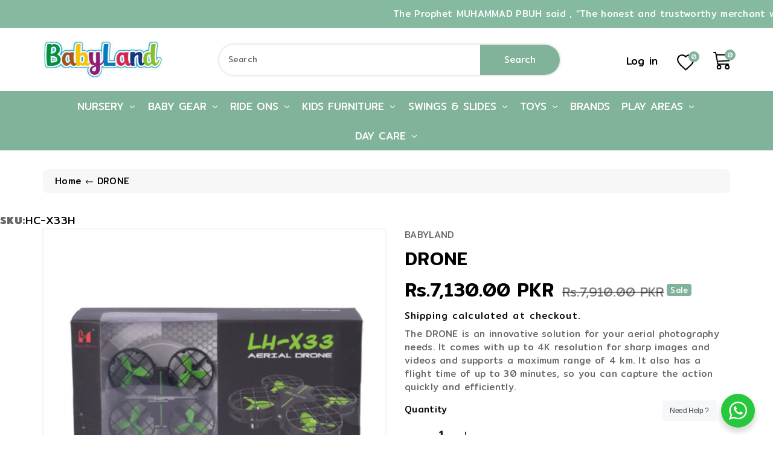

--- FILE ---
content_type: text/css
request_url: https://babyland.com.pk/cdn/shop/t/17/assets/base.css?v=101308851439457669181696935384
body_size: 13416
content:
/** Shopify CDN: Minification failed

Line 1573:0 Unexpected "}"
Line 2247:4 "max-heigth" is not a known CSS property

**/
.no-js:not(html) {
  display: none !important;
}

html.no-js .no-js:not(html) {
  display: block !important;
}

.no-js-inline {
  display: none !important;
}

html.no-js .no-js-inline {
  display: inline-block !important;
}

html.no-js .no-js-hidden {
  display: none !important;
}

.element-margin {
  margin-top: 3rem;
}
.grid-auto-flow {
  display: grid;
  grid-auto-flow: column;
}

.page-margin,
.shopify-challenge__container {
  margin: 4rem auto;
}

.rte-width {
  max-width: 82rem;
  margin: 0 auto 2rem;
}

.list-unstyled {
  margin: 0;
  padding: 0;
  list-style: none;
}

.hidden {
  display: none !important;
}

.visually-hidden {
  position: absolute !important;
  overflow: hidden;
  width: 1px;
  height: 1px;
  margin: -1px;
  padding: 0;
  border: 0;
  clip: rect(0 0 0 0);
  word-wrap: normal !important;
}

.visually-hidden--inline {
  margin: 0;
  height: 1em;
}

.overflow-hidden {
  overflow: hidden;
}

.skip-to-content-link:focus {
  z-index: 9999;
  position: inherit;
  overflow: auto;
  width: auto;
  height: auto;
  clip: auto;
}


.text-body {
  font-size: 1.5rem;
  letter-spacing: 0.06rem;
}



h6,
.h6 {
  margin-block-start: 1.67em;
  margin-block-end: 1.67em;
}

.caption {
  font-size: calc(var(--font-size-base) * 1px);
  letter-spacing: 0.07rem;
}

.hidden {
  display: none !important;
}
.cameraicon { position: absolute; top: 10px; right: 144px; z-index: 34;}
.right-up {top:82px !important; right:576px !important; }
.simile-visual-search-widget-button {position:absolute !important;}
.simile-visual-search-widget-button-svg-right {border:none !important; background-color: inherit !important;}
.simile-visual-search-widget-button-svg-right svg {width:25px !important; height:25px !important;}

@media screen and (max-width: 767px) {
  .small-hide {
    display: none !important;
  }
}

@media screen and (min-width: 768px) and (max-width: 991px) {
  .medium-hide {
    display: none !important;
  } 
}

@media screen and (min-width: 992px) {
  .large-up-hide {
    display: none !important;
  }
}

.center {
  text-align: center;
}

.right {
  text-align: right;
}

.uppercase {
  text-transform: uppercase;
}

.light {
  opacity: 0.7;
}

/*a:empty,
ul:empty,
dl:empty,
div:empty,
section:empty,
article:empty,
p:empty,
h1:empty,
h2:empty,
h3:empty,
h4:empty,
h5:empty,
h6:empty {
  display: none;
}*/

.link{
  cursor: pointer;
  display: inline-block;
  border: none;
  box-shadow: none;
  text-decoration: none;
  text-underline-offset: 0.3rem;
  background-color: transparent;
  font-family: inherit;
}

.link-with-icon {
  display: inline-flex;
  font-size: 1.4rem;
  font-weight: 600;
  letter-spacing: 0.1rem;
  text-decoration: none;
  margin-bottom: 4.5rem;
  white-space: nowrap;
}

.link-with-icon .icon {
  width: 1.5rem;
  margin-left: 1rem;
}

.link[role="link"]:not([href]) {
  cursor: not-allowed;
}

.circle-divider::after {
  content: '\2022';
  margin: 0 15px;
}

.circle-divider:last-of-type::after {
  display: none;
}


.full-unstyled-link {
  text-decoration: none;
  color: currentColor;
  display: block;
}

details > * {
  box-sizing: border-box;
}

.break {
  word-break: break-word;
}

.visibility-hidden {
  visibility: hidden;
}

@media (prefers-reduced-motion) {
  .motion-reduce {
    transition: none !important;
  }
}

:root {
  --duration-short: 100ms;
  --duration-default: 200ms;
  --duration-long: 500ms;
}
.icon-arrow {
  width: 1.5rem;
}


/* arrow animation */
.animate-arrow .icon-arrow path {
  transform: translateX(-0.25rem);
  transition: transform var(--duration-short) ease;
}

.animate-arrow:hover .icon-arrow path {
  transform: translateX(-0.05rem);
}

/* base-details-summary */
summary {
  cursor: pointer;
  list-style: none;
  position: relative;
}

summary .icon-caret {
    width: 12px;
    height: 12px;
}

summary::-webkit-details-marker {
  display: none;
}

.disclosure-has-popup {
  position: relative;
}

/*.disclosure-has-popup[open] > summary::before {
  position: fixed;
  top: 0;
  right: 0;
  bottom: 0;
  left: 0;
  z-index: 2;
  display: block;
  cursor: default;
  content: ' ';
  background: transparent;
}

.disclosure-has-popup > summary::before {
  display: none;
}

.disclosure-has-popup[open] > summary + * {
  z-index: 100;
}

@media screen and (min-width: 768px) {
  .disclosure-has-popup[open] > summary + * {
    z-index: 4;
  }

  .facets .disclosure-has-popup[open] > summary + * {
    z-index: 2;
  }
}*/

/* base-focus */
/*
  Focus ring - default (with offset)
*/

*:focus {
  outline: 0;
  box-shadow: none;
}



/* Fallback - for browsers that don't support :focus-visible, a fallback is set for :focus */


/* Negate the fallback side-effect for browsers that support :focus-visible */
.no-js *:focus:not(:focus-visible) {
  outline: 0;
  box-shadow: none;
}

/*
  Focus ring - inset
*/


.no-js .focus-inset:focus:not(:focus-visible) {
  outline: 0;
  box-shadow: none;
}

/*
  Focus ring - none
*/

/* Dangerous for a11y - Use with care */
.focus-none {
  box-shadow: none !important;
  outline: 0 !important;
}



.no-js .focus-offset:focus:not(:focus-visible) {
  outline: 0;
  box-shadow: none;
}

/* component-grid */
.grid {
  display: flex;
  flex-wrap: wrap;
  padding: 0;
  list-style: none;
}
.grid__item {
  flex-grow: 1;
  flex-shrink: 0;
}
.grid--gapless .grid__item {
  padding-left: 0;
  padding-bottom: 0;
}

@media screen and (max-width: 767px) {
  .grid__item.slider__slide--full-width {
    width: 100%;
    max-width: none;
  }
}

@media screen and (min-width: 768px) and (max-width: 991px) {
  .grid--one-third-max.grid--3-col-tablet .grid__item {
    max-width: 33.33%;
  }
}

@media screen and (min-width: 992px) {
  .grid--quarter-max.grid--4-col-desktop .grid__item {
    max-width: 25%;
  }
}

.grid--1-col .grid__item {
  max-width: 100%;
  width: 100%;
}

.grid--3-col .grid__item {
  width: calc(33.33% - 0.5rem * 2 / 3);
}

@media screen and (min-width: 768px) {
  .grid--3-col .grid__item {
    width: calc(33.33% - 1rem * 2 / 3);
  }
}

.grid--2-col .grid__item {
  width: calc(50% - 0.5rem / 2);
}

@media screen and (min-width: 768px) {
  .grid--2-col .grid__item {
    width: calc(50% - 1rem / 2);
  }

  .grid--4-col-tablet .grid__item {
    width: calc(25% - 1rem * 3 / 4);
  }

  .grid--3-col-tablet .grid__item {
    width: calc(33.33% - 1rem * 2 / 3);
  }

  .grid--2-col-tablet .grid__item {
    width: calc(50% - 1rem / 2);
  }
}

@media screen and (min-width: 992px) {
  .grid--4-col-desktop .grid__item {
    width: calc(25% - 1rem * 3 / 4);
  }

  .grid--3-col-desktop .grid__item {
    width: calc(33.33% - 1rem * 2 / 3);
  }

  .grid--2-col-desktop .grid__item {
    width: calc(50% - 1rem / 2);
  }
}

.grid__item--vertical-align {
  align-self: center;
}

.grid__item--full-width {
  flex: 0 0 100%;
  max-width: 100%;
}

@media screen and (max-width: 767px) {
  .grid--peek.slider--mobile {
    margin: 0;
    width: 100%;
  }

  .grid--peek.slider--mobile .grid__item {
    box-sizing: content-box;
    margin: 0;
  }

  .grid--peek .grid__item {
    width: calc(50% - 3.75rem / 2);
  }

  /*.grid--peek .grid__item:first-of-type {
    padding-left: 1.5rem;
  }*/

  .grid--peek .grid__item:last-of-type {
    padding-right: 1.5rem;
  }
}

@media screen and (min-width: 768px) and (max-width: 991px) {
  .slider--tablet.grid--peek .grid__item {
    width: calc(25% - 4rem * 3 / 4);
  }

  .slider--tablet.grid--peek.grid--3-col-tablet .grid__item {
    width: calc(33.33% - 4rem * 2 / 3);
  }

  .slider--tablet.grid--peek.grid--2-col-tablet .grid__item {
    width: calc(50% - 4rem / 2);
  }

  .slider--tablet.grid--peek .grid__item:first-of-type {
    padding-left: 1.5rem;
  }

  .slider--tablet.grid--peek .grid__item:last-of-type {
    padding-right: 1.5rem;
  }
}

@media screen and (max-width: 991px) {
  .slider--tablet.grid--peek {
    margin: 0;
    width: 100%;
  }

  .slider--tablet.grid--peek .grid__item {
    box-sizing: content-box;
    margin: 0;
  }
}


/* component-media */
.media {
  display: block;
  position: relative;
  overflow: hidden;
}

.media--transparent {
  background-color: transparent;
}

.media > *:not(.zoom):not(.deferred-media__poster-button),
.media model-viewer {
  display: block;
  max-width: 100%;
  position: absolute;
  top: 0;
  left: 0;
  height: 100%;
  width: 100%;
}

.media > img {
  object-fit: cover;
  object-position: center center;
  transition: opacity 0.4s cubic-bezier(0.25, 0.46, 0.45, 0.94);
}

.media--square {
  padding-bottom: 100%;
}

.media--portrait {
  padding-bottom: 125%;
}

.media--landscape {
  padding-bottom: 66.6%;
}

.media--cropped {
  padding-bottom: 56%;
}

.media--16-9 {
  padding-bottom: 56.25%;
}

.media--circle {
  padding-bottom: 100%;
  border-radius: 50%;
}

.media.media--hover-effect > img + img {
  opacity: 0;
}

@media screen and (min-width: 992px) {
  .media--cropped {
    padding-bottom: 63%;
  }
}

deferred-media {
  display: block;
}

/* component-button */
/* Button - default */

.btn-primary, .button, .shopify-challenge__button, .customer button {
    cursor: pointer;
    display: inline-flex;
    vertical-align: middle;
    line-height: 1.25;
    justify-content: center;
    align-items: center;
    box-sizing: border-box;
    text-decoration: none;
    border: 1px solid transparent;
    border-radius: 10px;  
    background: var(--gradient-base-accent-1);
    color: var(--color-base-solid-button-labels);
    transition: 0.3s ease;
    appearance: none;
    font-size: rgb(var(--color-base-text));
    letter-spacing: 0.5px;
    text-transform: capitalize;
    padding: .5rem .75rem;
}
.button:hover, .shopify-challenge__button:hover, .customer button:hover,.btn-primary.disabled, .btn-primary:disabled,
.btn-primary:hover, .btn-primary:not(:disabled):not(.disabled).active, .btn-primary:not(:disabled):not(.disabled):active, .show > .btn-primary.dropdown-toggle,
.btn-primary.focus, .btn-primary:focus{
    background: var(--gradient-base-accent-2);
    border-color: var(--gradient-base-accent-2);
    color: var(--color-wb-hovercolor-button-text);
    box-shadow: none;
}


.button--tertiary {
  font-size: 1.2rem;
  padding: 1rem 1.5rem;
  min-width: 9rem;
  min-height: 3.5rem;
}

.button--small {
  padding: 1.2rem 2.6rem;
}

/* Button - hover */


/* Button - other */

.button:disabled,
.button[aria-disabled='true'],
.button.disabled,
.customer button:disabled,
.customer button[aria-disabled='true'],
.customer button.disabled {
  cursor: not-allowed;
  opacity: 0.5;
}

.button--full-width {
  display: flex;
  width: 100%;
}

.button.loading {
  color: transparent;
  position: relative;
}
.button.loading > .loading-overlay__spinner {
  top: 50%;
  left: 50%;
  transform: translate(-50%, -50%);
  position: absolute;
  height: 100%;
  display: flex;
  align-items: center;
}
.button.loading svg,.button.loading span{
    opacity: 0;
}
.button.loading .loading-overlay__spinner svg{
    opacity: 1;
}
/* Button - social share */

.share-button {
  display: block;
  position: relative;
}

.share-button details {
  width: fit-content;
}

.share-button__button {
    display: flex;
    align-items: center;
}

details[open] > .share-button__fallback {
  animation: animateMenuOpen var(--duration-default) ease;
}

.share-button__button:hover {
  text-decoration: underline;
  text-underline-offset: 0.3rem;
}

.share-button__button,
.share-button__fallback button {
  cursor: pointer;
  background-color: transparent;
  border: none;
}

.share-button__button .icon-share {
    margin-right: 5px;
    height: 16px;
    width: 16px;
}

.share-button__fallback {
  background: rgb(var(--color-background));
  display: flex;
  align-items: center;
  position: absolute;
  top: 3rem;
  left: 0.1rem;
  z-index: 3;
  width: 100%;
  min-width: max-content;
}

.share-button__fallback button {
  width: 4.4rem;
  height: 4.4rem;
  padding: 0;
  flex-shrink: 0;
  display: flex;
  justify-content: center;
  align-items: center;
}



.share-button__fallback button:hover svg {
  transform: scale(1.07);
}

.share-button__close:not(.hidden) + .share-button__copy {
  display: none;
}


.share-button__fallback .field__input {
  box-shadow: none;
  text-overflow: ellipsis;
  white-space: nowrap;
  overflow: hidden;
}

.share-button__fallback .icon {
  width: 1.5rem;
  height: 1.5rem;
}

.share-button__message:not(:empty) {
  display: flex;
  align-items: center;
  width: 100%;
  height: 100%;
  margin-top: 0;
  padding: 0.8rem 0 0.8rem 1.5rem;
}

.share-button__message:not(:empty):not(.hidden) ~ * {
  display: none;
}

/* component-form */
.field__input,
.select__select,
.customer .field input,
.customer select {
  -webkit-appearance: none;
  appearance: none;
  background-color: rgb(var(--color-background));
  border: 0.1rem solid var(--color-wbbordercolor);
  border-radius: 4px;
  font-size: rgb(var(--color-base-text));
  width: 100%;
  height: 45px;
  box-sizing: border-box;
  transition: box-shadow var(--duration-short) ease;
}
.text-area,
.select {
  display: inline-block;
  position: relative;
  width: 100%;
}

/* Select */

.select .icon-caret,
.customer select + svg {
  height: 0.6rem;
  pointer-events: none;
  position: absolute;
  top: calc(50% - 0.2rem);
  right: 1.5rem;
}

.select__select,
.customer select {
  cursor: pointer;
  padding: 0 2rem 0 0.5rem;
}

/* Field */

.field {
  position: relative;
  width: 100%;
  display: flex;
}

.customer .field {
  display: block;
}

.field--with-error {
  flex-wrap: wrap;
}

.field__input,
.customer .field input {
  flex-grow: 1;
  padding: 8px 15px;
}

.field__label,
.customer .field label {
    font-size: rgb(var(--color-base-text));
    left: 15px;
    top: 13px;
    margin-bottom: 0;
    pointer-events: none;
    position: absolute;
    transition: top var(--duration-short) ease,
    font-size var(--duration-short) ease;
    line-height: 1.5;
    color: rgba(var(--color-base-text),.6);
}

.field__input:focus ~ .field__label,
.field__input:not(:placeholder-shown) ~ .field__label,
.field__input:-webkit-autofill ~ .field__label,
.customer .field input:focus ~ label,
.customer .field input:not(:placeholder-shown) ~ label,
.customer .field input:-webkit-autofill ~ label {
  font-size: 12px;
  top: 2px;
  letter-spacing: 0.04rem;
  color: #333;
}

.field__input:focus,
.field__input:not(:placeholder-shown),
.field__input:-webkit-autofill,
.customer .field input:focus,
.customer .field input:not(:placeholder-shown),
.customer .field input:-webkit-autofill {
  padding: 15px 15px 0 15px;
}

.field__input::-webkit-search-cancel-button,
.customer .field input::-webkit-search-cancel-button {
  display: none;
}

.field__input::placeholder,
.customer .field input::placeholder {
  opacity: 0;
}

.field__button {
  align-items: center;
  background-color: transparent;
  border: 0;
  color: currentColor;
  cursor: pointer;
  display: flex;
  height: 45px;
  justify-content: center;
  overflow: hidden;
  padding: 0;
  position: absolute;
  right: 0;
  top: 0;
  width: 4.4rem;
}

.field__button > svg {
  height: 24px;
  width: 23px;
}

.field__input:-webkit-autofill ~ .field__button,
.field__input:-webkit-autofill ~ .field__label,
.customer .field input:-webkit-autofill ~ label {
  color: rgb(0, 0, 0);
}

/* Text area */

.text-area {
  font-family: var(--font-body-family);
  font-style: var(--font-body-style);
  font-weight: var(--font-body-weight);
  padding: 1.2rem;
  min-height: 10rem;
  resize: none;
}

.text-area--resize-vertical {
  resize: vertical;
}

input[type='checkbox'] {
  display: inline-block;
  width: auto;
  margin-right: 0.5rem;
}

/* Form global */

.form__label {
  display: block;
  margin-bottom: 0.6rem;
}

.form__message {
  align-items: center;
  display: flex;
  font-size: calc(var(--font-size-base) * 1px);
  line-height: 1;
  margin-top: 10px;
}

.form__message--large {
  font-size: 1.6rem;
}

.customer .field .form__message {
  font-size: 1.4rem;
  text-align: left;
}

.form__message .icon,
.customer .form__message svg {
  flex-shrink: 0;
  margin-right: 0.5rem;
}

.form__message--large .icon,
.customer .form__message svg {
  margin-right: 1rem;
}

.customer .field .form__message svg {
  align-self: start;
}

.form-status {
  margin: 0;
  font-size: 1.6rem;
}

.form-status-list {
  padding: 0;
  margin: 2rem 0 4rem;
}

.form-status-list li {
  list-style-position: inside;
}

.form-status-list .link::first-letter {
  text-transform: capitalize;
}

/* component-quantity */
.quantity {
  position: relative;
  height: 45px;
  display: flex;
}

.quantity__input {
  color: currentColor;
  font-weight: 500;
  opacity: 0.85;
  text-align: center;
  background-color: transparent;
  border: 0;
  padding: 0 0.5rem;
  width: 100%;
  flex-grow: 1;
  -webkit-appearance: none;
  appearance: none;
}

.quantity__button {
  flex-shrink: 0;
  border: 0;
  background-color: transparent;
  cursor: pointer;
  display: flex;
  align-items: center;
  justify-content: center;
  padding: 0;
}

.quantity__button svg {
  width: 1rem;
  pointer-events: none;
}

.quantity__input:-webkit-autofill,
.quantity__input:-webkit-autofill:hover,
.quantity__input:-webkit-autofill:active {
  box-shadow: 0 0 0 10rem rgb(var(--color-background)) inset !important;
  -webkit-box-shadow: 0 0 0 10rem rgb(var(--color-background)) inset !important;
}

.quantity__input::-webkit-outer-spin-button,
.quantity__input::-webkit-inner-spin-button {
  -webkit-appearance: none;
  margin: 0;
}

.quantity__input[type='number'] {
  -moz-appearance: textfield;
}

/* component-modal */
.modal__toggle {
  list-style-type: none;
}

.no-js details[open] .modal__toggle {
  position: absolute;
  z-index: 5;
}

.modal__toggle-close {
  display: none;
}

.no-js details[open] svg.modal__toggle-close {
  display: flex;
  z-index: 1;
  height: 1.7rem;
  width: 1.7rem;
}

.modal__toggle-open {
  display: flex;
}

.no-js details[open] .modal__toggle-open {
  display: none;
}

.no-js .modal__close-button.link {
  display: none;
}

.modal__close-button.link {
    display: flex;
    justify-content: center;
    align-items: center;
    padding: 0rem;
    height: 45px;
    width: 45px;
    background-color: transparent;
}

.modal__close-button .icon {
    width: 20px;
    height: 20px;
}

.modal__content {
  position: absolute;
  top: 0;
  left: 0;
  right: 0;
  bottom: 0;
  background: rgb(var(--color-background));
  z-index: 4;
  display: flex;
  justify-content: center;
  align-items: center;
}

.media-modal {
  cursor: zoom-out;
}

.media-modal .deferred-media {
  cursor: initial;
}

/* component-cart-count-bubble */
.cart-count-bubble:empty {
  display: none;
}

.cart-count-bubble {
  position: absolute;
  background-color: red;
  height: 1.7rem;
  width: 1.7rem;
  border-radius: 100%;
  display: flex;
  justify-content: center;
  align-items: center;
  font-size: 0.9rem;
  bottom: 0.8rem;
  left: 2.2rem;
  line-height: calc(1 + 0.1 / var(--font-body-scale));
}

/* section-announcement-bar */
#shopify-section-announcement-bar {
  z-index: 4;
}

.announcement-bar__link {
  display: block !important;
  width: 100%;
  padding: 1rem 2rem;
  text-decoration: none;
}

.announcement-bar__link .icon-arrow {
  display: inline-block;
  pointer-events: none;
  margin-left: 0.8rem;
  vertical-align: middle;
  margin-bottom: 0.2rem;
}

.announcement-bar__link .announcement-bar__message {
  padding: 0;
}


.announcement-bar__message {
    text-align: center;
    padding: 8px 10px;
    margin: 0;
    text-transform: uppercase;
    font-weight: 500;
    font-size: calc(var(--font-size-base) * 1.15px);
}

/* section-header */
#shopify-section-header {
  z-index: 9;
}

.shopify-section-header-sticky {
  position: sticky;
  top: -1px;
  box-shadow: 1px 1px 3px rgba(0,0,0,0.1);
}

.shopify-section-header-hidden {
  /*transform: translateY(-100%);*/
  position: unset;
}

#shopify-section-header.animate {
  transition: transform 0.15s ease-out;
}
.headlogo img {
  max-width: 200px;
}
/* Main Header Layout */
.header-wrapper {
    display: block;
    position: relative;
}
.header *[tabindex='-1']:focus {
  outline: none;
}

.header__heading {
  margin: 0;
  line-height: 0;
}
/* Header icons */
@media screen and (max-width: 991px) {
  menu-drawer ~ .header__icons .header__icon--account {
    display: none;
  }
}

/* Search */
menu-drawer + .header__search {
  display: none;
}

.header > .header__search {
  grid-area: left-icon;
  justify-self: start;
}

.header__search {
  display: inline-flex;
  line-height: 0;
  padding: 0;
}

.header--top-center > .header__search {
  display: none;
}

.header--top-center * > .header__search {
  display: inline-flex;
}

@media screen and (min-width: 992px) {
  .header:not(.header--top-center) > .header__search,
  .header--top-center * > .header__search {
    display: none;
  }
}

.no-js .predictive-search {
  display: none;
}

details[open] > .search-modal {
  opacity: 1;
  animation: animateMenuOpen var(--duration-default) ease;
}

details[open] .modal-overlay {
  display: block;
}

details[open] .modal-overlay::after {
  position: absolute;
  content: '';
  top: 100%;
  left: 0;
  right: 0;
  height: 100vh;
  background: rgba(0,0,0,0.4);
}

.no-js details[open] > .header__icon--search {
  top: 1rem;
  right: 0.5rem;
}

.search-modal {
  opacity: 0;
  height: 100%;
}

.search-modal__content {
  display: flex;
  align-items: center;
  justify-content: center;
  width: 100%;
  height: 100%;
}

.search-modal__form {
  width: 100%;
}
.search-modal__close-button {
  position: absolute;
  right: 0.3rem;
}

@media screen and (min-width: 768px) {
  .search-modal__close-button {
    right: 1rem;
  }
}

@media screen and (min-width: 992px) {
  .search-modal__close-button {
    position: initial;
    margin-left: 0.5rem;
  }
}

/* Header menu drawer */
.header__icon--menu .icon {
  display: block;
  position: absolute;
  opacity: 1;
  transform: scale(1);
  transition: transform 150ms ease, opacity 150ms ease;
}

details:not([open]) > .header__icon--menu .icon-close,
details[open] > .header__icon--menu .icon-hamburger {
  visibility: hidden;
  opacity: 0;
  transform: scale(0.8);
}

.js details[open]:not(.menu-opening) > .header__icon--menu .icon-close {
  visibility: hidden;
}

.js details[open]:not(.menu-opening) > .header__icon--menu .icon-hamburger {
  visibility: visible;
  opacity: 1;
  transform: scale(1.07);
}

.header__inline-menu details[open] > .header__submenu {
  opacity: 1;
  transform: translateY(0);
  animation: animateMenuOpen var(--duration-default) ease;
  z-index: 1;
}

/* Header menu */
.header__inline-menu {
  margin-left: -1.2rem;
  grid-area: navigation;
  display: none;
}

@media screen and (min-width: 992px) {
  .header__inline-menu {
    display: block;
  }

  .header--top-center .header__inline-menu {
    justify-self: center;
  }

  .header--top-center .header__inline-menu > .list-menu--inline {
    justify-content: center;
  }
}

.header__menu {
  padding: 0 1rem;
}

.header__menu-item {
  padding: 1.2rem;
  text-decoration: none;
}


.header__active-menu-item {
  transition: text-decoration-thickness var(--duration-short) ease;
  text-decoration: underline;
  text-underline-offset: 0.3rem;
}

.header__menu-item:hover .header__active-menu-item {
  text-decoration-thickness: 0.2rem;
}

.header__submenu {
  transition: opacity var(--duration-default) ease,
    transform var(--duration-default) ease;
}

.header__submenu.list-menu {
  padding: 2rem 0;
}

.header__submenu .header__submenu {
  padding: 0.5rem 0;
  margin: 0.5rem 0;
}

.header__submenu .header__menu-item:after {
  right: 2rem;
}

.header__submenu .header__menu-item {
  padding: 0.95rem 3.5rem 0.95rem 2rem;
}

.header__submenu .header__submenu .header__menu-item {
  padding-left: 3rem;
}

.header__menu-item .icon-caret {
  right: 0.8rem;
}

.header__submenu .icon-caret {
  right: 2rem;
}

details-disclosure > details {
  position: relative;
}

@keyframes animateMenuOpen {
  0% {
    opacity: 0;
    transform: translateY(-1.0rem);
  }

  100% {
    opacity: 1;
    transform: translateY(0);
  }
}

/*.overflow-hidden-mobile,
.overflow-hidden-tablet {
  overflow: hidden;
}*/

@media screen and (min-width: 768px) {
  .overflow-hidden-mobile {
    overflow: auto;
  }
}

@media screen and (min-width: 992px) {
  .overflow-hidden-tablet {
    overflow: auto;
  }
}

.badge {
  border: 1px solid transparent;
  border-radius: 0rem;
  display: inline-block;
  font-size: 1.2rem;
  letter-spacing: 0.1rem;
  line-height: 1;
  padding: 0.6rem 1.3rem;
  text-align: center;
  word-break: break-word;
}

.gradient {
  background: rgb(var(--color-background));
  background: var(--gradient-background);
  background-attachment: fixed;
}

@media screen and (forced-colors: active) {
  .icon {
    color: CanvasText;
    fill: CanvasText !important;
  }

  .icon-close-small path {
    stroke: CanvasText;
  }
}
/* Custom Css */

body{
    font-size: calc(var(--font-size-base) * 1px);
    font-family: var(--wbbase-font);
    font-weight: 400;
    line-height: 1.5;
    letter-spacing: 0.3px;
    color: rgb(var(--color-base-text));
    background: rgb(var(--color-background));
    background: var(--gradient-background);
}
a{
    color: rgb(var(--color-base-text));
    transition: 0.3s ease;
}
a:hover{
    color: var(--color-wbmaincolors-text);
    text-decoration: none;
}
button:focus{
    outline: none;
}
p{
    color: rgba(var(--color-base-text),0.6);
}
svg{
    width: 14px;
    height: 14px;
    transition: 0.3s ease;
    vertical-align: middle;
}
svg.placeholder-svg{
    width: 100%;
    height: 100%;
}
[contenteditable=true]:focus, [href]:focus, [tabindex]:not([tabindex="-1"]):focus, button:focus, details:focus, input:focus, select:focus, textarea:focus {
    outline: none solid #2e8fff !important;
    outline-offset: 1px!important;
}
.dropdown-menu{
    border-color: var(--color-wbbordercolor);
    font-size: calc(var(--font-size-base) * 1px);
    border-radius: 10px;
}
.modal-content{
    background: rgb(var(--color-background));
}

@media (max-width: 991px){
    .container{
        max-width: 100%;
    }
}
@media (min-width: 992px) and (max-width: 1199px){
    .container{
        max-width: 960px;
    }
}
@media (min-width: 1200px) and (max-width: 1399px){
    .container{
        max-width: 1170px;
    }
}
@media (min-width: 1400px) and (max-width: 1629px){
    .container{
        max-width: 1370px;
    }
}
@media (min-width: 1630px) {
    .container {
        max-width: 1600px;
    }
}
  
/* Header */
.menuposrow{
    align-items: center;
}
.shopify-section-header-sticky header.header{
    background: rgb(var(--color-background));
    box-shadow: 0 0 5px 0 rgba(0,0,0,.2);
}
.header__icons .header__search,.header__icons .slidedown_section,.header__icons #cart-icon-bubble,.wbheadwish {
    display: inline-block;
    vertical-align: middle;
}
.wbhcart .wbcart-count{
    background: var(--color-wbmaincolors-text);
    color: #fff;
    border-radius: 100%;
    width: 14px;
    height: 14px;
    line-height: 14px;
    font-size: 11px;
    display: inline-block;
    text-align: center;
    position: absolute;
    right: 0;
    bottom: 0;
}
/*.header__icons {
    display: inline-block;
    vertical-align: middle;
}*/
.localization-form .disclosure__button svg{
    width: 8px;
    height: 8px;
}
.header__icons .slidedown_section,#cart-icon-bubble{
    margin-top: 10px;
}
.userdrop,.wbhcart,.header__icon--search{
    cursor: pointer;
}
.userdrop span.small-hide {
    font-size: calc(var(--font-size-base) * 1.15px);
    transition: 0.3s all ease;  
}
.userdrop span.small-hide:hover {
    color: var(--color-wbmaincolors-text);
}
.header__icons .icon-search,.userdrop svg,.wbhcart svg,.wbheadwish svg{
    width: 29px;
    height: 29px;
    
    fill: rgb(var(--color-base-text));
    
}
.wbheadwish svg path, .userdrop svg path{
    stroke: rgb(var(--color-base-text));
	fill: none;
}
}
.wbwish svg {
  fill: #000;
  stroke: #000
}
.wbwish:hover svg{
  fill: #fff;
  stroke: #fff
}
.wbheadwish:hover svg path {
    stroke: var(--color-wbmaincolors-text);
    fill: none;
}
.userdrop .svgbg svg path, .wbhcart .svgbg svg path{
    transition: 0.3s ease;
}
.header__icons .icon-search:hover,.userdrop:hover svg,.wbhcart:hover svg,.wbheadwish:hover svg{
    fill: var(--color-wbmaincolors-text);
    color: var(--color-wbmaincolors-text);
}
.tright{
    position: unset;
}
.slidedown_section .dropdown-menu {
    min-width: 210px;
    transform: none !important;
    top: 30px !important;
    right: 0;
    left: auto !important;
}
.slidedown_section .dropdown-menu li a{
    display: block;
    padding: 4px 15px;
    text-transform: capitalize;
}
.search__input.field__input {
    padding-right: 5rem;
    border: none;
    box-shadow: 0 0 5px 0 rgba(0, 0, 0, 0.2);
}
.header__search .field__button {
    width: auto;
    padding: 0 40px;
    background: var(--gradient-base-accent-1);
    color: var(--color-base-solid-button-labels);
    height: 50px;
    border-radius: 0 30px 30px 0;
    transition: 0.3s all ease;
}
.header__search .field__button:hover {
    background: var(--gradient-base-accent-2);
    color: var(--color-wb-hovercolor-button-text);
}
input::-webkit-search-decoration {
  -webkit-appearance: none;
}
.wbhcartitem,.wbwishcount {
    background: var(--gradient-base-accent-1);
    color: var(--color-base-solid-button-labels);;
    width: 18px;
    height: 18px;
    text-align: center;
    font-size: 12px;
    border-radius: 100%;
    display: inline-block;
    position: absolute;
    right: -8px;
    top: -4px;  
}
.wbheadwish {
    position: relative;
    margin: 15px 25px 0;
}
.header__search {
    float: left;
}
.header-top{
    padding: 20px 0;
}
.headphn {
    text-transform: capitalize;
    font-weight: 400;
    letter-spacing: 0;
    padding: 12px 0;
    font-size: calc(var(--font-size-base) * 1.15px);
    display:none !important;
}
.headphn svg {
    width: 24px;
    height: 24px;
}
/* Header Cart Dropdown */
#cart-icon-bubble .cart__warnings,#cart-icon-bubble .cart__empty-text,#cart-icon-bubble .is-empty .cart__contents, #cart-icon-bubble .is-empty .cart__footer,
#cart-icon-bubble cart-items.is-empty .title-wrapper-with-link, #webi-main-cart-footer.is-empty{
    display: none;
}
#cart-icon-bubble .is-empty .cart__empty-text,#cart-icon-bubble .is-empty .cart__warnings {
    display: block;
}
.wb-cart-item__error-text:empty + svg {
    display: none;
}
#cart-icon-bubble .dropdown-menu {
    transform: none !important;
    right: 0;
    left: auto !important;
    width: 380px;
    top: 30px !important;
    padding: 0;
}
#cart-icon-bubble .dropdown-menu webi-cart-items {
    display: block;
    overflow-y: auto;
    max-height: 350px;
    padding: 15px;
}
.wbheadcartdrop {
    display: flex;
    gap: 15px;
    position: relative;
    margin-bottom: 15px;
}
.wbheadcartdrop:last-child{
    margin-bottom: 0;
}
.wbheadcartdrop dl{
    margin-bottom: 6px;
}
.wbcartdimg img{
    border-radius: 0px;
    max-width: 80px;
}
.wbheadcartdrop webi-quantity-input{
    border: 1px solid var(--color-wbbordercolor);
    width: 66px;
    height: 26px;
    border-radius: 4px;
}
.wbheadcartdrop .quantity__button svg{
    width: 10px;
}
.wbheadcartdrop .quantity__input{
    padding: 0 3px;
}
.wbheadcartdrop .quantity__button{
    width: 18px;
}
.wbheadcartdrop webi-cart-remove-button{
    position: absolute;
    right: 0;
    top: 0;
}
.wbheadcartdrop webi-cart-remove-button svg{
    width: 16px;
    height: 16px;
}
.wbcrtname {
    font-size: calc(var(--font-size-base) * 0.93px);
    font-weight: 400;  
    text-transform: capitalize;
    letter-spacing: 0.3px;
    display: block;
    width: 85%;
    line-height: 17px;
    margin-bottom: 10px;
}
.wbheadcartdrop .product-option{
    margin: 0;
}
.wbcartddesc {
    width: 100%;
}
.wbcartqtybr{
    display: flex;
    align-items: center;
    justify-content: space-between;
}
.wbheadcartdrop .cart-item__totals{
    margin: 0 6px;
    text-align: center;
}
.wbheadcartdrop .cart-item__price-wrapper{
    font-size: rgb(var(--color-base-text));
}
#webi-main-cart-footer .cart__blocks{
    padding: 15px;
    border-top: 1px solid var(--color-wbbordercolor);
}
#webi-main-cart-footer .cart__ctas{
    display: flex;
    gap: 10px;
    margin-top: 12px;
}
#webi-main-cart-footer .cart__ctas .button{
    width: 50%;
}
#webi-main-cart-footer .totals{
    display: flex;
    justify-content: space-between;
    align-items: center;
}
#webi-main-cart-footer .totals p,#webi-main-cart-footer .totals h3{
    margin: 0;
}
#webi-main-cart-footer .totals h3{
    font-size: calc(var(--font-size-base) * 1.43px);
}
.wbheadcartdrop .loading-overlay:not(.hidden) ~ *{
    visibility: hidden;
}
#cart-icon-bubble .cart__empty-text{
    text-align: center;
    font-size: calc(var(--font-size-base) * 1.29px);
    margin: 0;
}
#webi-main-cart-footer .discounts{
    margin-top: 10px;
    font-size: calc(var(--font-size-base) * 1px);
}
  
/* Language/ Currency */
.localization-form .button {
    padding: 1rem;
}
.localization-form__currency {
    display: inline-block;
}
.localization-form__select {
    position: relative;
}
noscript .localization-form__select {
    padding-left: 0rem;
}
.localization-selector.link {
    appearance: none;
    -webkit-appearance: none;
    -moz-appearance: none;
    height: auto;
    border: 1px solid var(--color-wbbordercolor);
    width: 100%;
    border-radius: 10px;
    margin: 5px 0;
    padding: 6px 10px;
    display: flex;
    justify-content: space-between;
    align-items: center;
}
noscript .localization-selector.link {
    padding-top: 1.5rem;
    padding-left: 1.5rem;
}
.localization-selector option {
    color: rgb(var(--color-base-text));
}
.localization-selector + .disclosure__list {
    opacity: 1;
    animation: animateLocalization var(--duration-default) ease;
}
@keyframes appear-down {
    0% {
        opacity: 0;
        margin-top: -1rem;
    }
    100% {
        opacity: 1;
        margin-top: 0;
    }
}

@keyframes animateLocalization {
    0% {
        opacity: 0;
        transform: translateY(0);
    }

    100% {
        opacity: 1;
        transform: translateY(-1rem);
    }
}
/* Language/ Currency End */

/* Arrows */
.slick-slider{
    text-align: center;
}
.slick-slider .slick-next, .slick-slider .slick-prev{
    display: inline-block;
    vertical-align: middle;
}
.slick-slider .slick-next::before, .slick-slider .slick-prev::before{
    display: none;
}
.slick-slider .slick-arrow {
    background: rgb(var(--color-background));
    display: inline-block;
    text-align: center;
    border: none;
    border-radius: 10px;
    font-size: 23px;
    text-transform: uppercase;
    min-width: 32px;
    min-height: 32px;
    color: rgb(var(--color-base-text));
    transition: .1s ease;
    opacity: 1;
    transform: unidirectional-pan;
    width: auto;
    height: auto;
    margin: 0;
    position: unset;
    box-shadow: 0 0 5px 0 rgba(0, 0, 0, 0.2);
    margin: 10px 10px;
}
.slick-slider .slick-arrow:hover{
    background-color: var(--gradient-base-accent-1);
    color: var(--color-wb-hovercolor-button-text);
}
.slick-slider .slick-arrow:hover svg {
    fill: var(--color-wb-hovercolor-button-text);
}
.slick-slider .slick-arrow svg{
    width: 18px;
    height: 17px;
}
.slick-slider .slick-next svg {
    transform: rotate(180deg);
}
/* Slick Dots */
.slick-slider .slick-dots{
    position: unset;
    margin-top: 20px;
}
.slick-dots li{
    margin: 0 2px;
}
.slick-dots li.slick-active button::before,.slick-dots li button::before{
    color: var(--color-wbmaincolors-text);
}
.slick-dots li{
    width: auto;
    height: auto;
    vertical-align: middle;
}
.slick-dots li button::before{
    content: '';
    width: auto;
    height: auto;
    opacity: 1;
}
.slick-dots li.slick-active button::before{
    opacity: 1;
}
.slick-dots li button{
    background: rgb(var(--color-base-text));
    opacity: .5;
    width: 10px;
    height: 10px;
    padding: 0;
    margin: 0 2px;
    border-radius: 100%;
}
.slick-dots li.slick-active button,.slick-dots li button:hover{
    opacity: 1;
}
/* Slider */
.s-panel{
    position: relative;
  
}
.s-panel .wrloader {
    position: relative;
    top: 0;
    bottom: 0;
    left: 0;
    right: 0;
    z-index: 999;
}
.slick-dotted.slick-slider {
    margin-bottom: 0;
} 
.s-panel .slick-dots{
    position: absolute;
    left: 0;
    right: 0;
    bottom: 5px;
    text-align: center;
}
.s-panel,.sliderel{
    position: relative;
    max-height: 660px;
    animation: fadeIn 1s;
    border: border-box;
  
}
.owl-slider.slick-slider .sliderel{
    display: block !important;
    animation: fadeIn 2s;
}
.slidertext{
    position: absolute;
    top: 0;
    left: 15%;
    bottom: 0;
    display: flex;
    align-items: center;
    text-align: left;
    max-width: 600px;
}
.slideff{
    position: relative;
    overflow: hidden;
    transform: translateY(30px);
    opacity: 0;
    transition: opacity 0.2s 0.3s,-webkit-transform 0.3s 0.2s;
}
.s-panel .slick-current.slick-active .slideff{
    transform: none;
    opacity: 1;
}
.slidertext h2{
    font-size: calc(var(--font-size-base) * 4.2px);
    text-transform: capitalize;
    font-weight: 500;
    margin-bottom: 30px;
}
.slidertext p{
    font-size: calc(var(--font-size-base) * 1.16px);
    margin: 0;
    text-transform: capitalize;
    line-height: 24px;
}
.slidertext a.btn{
    margin-top: 30px;
    padding: 14px 40px;
    text-transform: capitalize;
    font-size: calc(var(--font-size-base) * 1.16px);
    border-radius: 30px;
}
/* Collection Banner */
.middle-top-b {
    margin-top: 10px;
    position: relative;
}
.rtext {
    position: absolute;
    top: 50px;
    left: 0;
    right: 0;
    margin: 0 auto;
    max-width: 550px;
}
.colltext,.righttext {
    position: absolute;
    top: 70px;
    left: 8%;
    max-width: 450px;
}
.colltext h4,.righttext h4,.rtext h4 {
    font-size: calc(var(--font-size-base) * 1.43px);
    text-transform: capitalize;
    font-weight: 400;
}
.colltext h2,.righttext h2,.rtext h2 {
    font-size: calc(var(--font-size-base) * 2.5px);
    text-transform: capitalize;
    font-weight: 400;
}
.colltext p,.righttext p {
    font-size: calc(var(--font-size-base) * 1.15px);
    text-transform: capitalize;
    font-weight: 400;
}
.colltext a.btn,.righttext a.btn,.rtext a.btn,.offerbtxt a.btn {
    padding: 14px 20px;
    border-radius: 30px;
    background: rgb(var(--color-background));
    color: rgb(var(--color-base-text));
    margin-top: 20px;
}
.colltext a.btn:hover,.righttext a.btn:hover,.rtext a.btn:hover,.offerbtxt a.btn:hover {
    background: var(--gradient-base-accent-1);
    color: var(--color-base-solid-button-labels);
    border-color: var(--gradient-base-accent-1);
}
/* Offer Banner */
.offerbnr {
    position: relative;
}
.offerbnr .beffect img {
    border-radius: 0;
}
.offerbtxt {
    position: absolute;
    top: 0;
    bottom: 0;
    display: flex;
    align-items: center;
    max-width: 830px;
    left: 10%;
}
.offerbtxt h4 {
    font-size: calc(var(--font-size-base) * 1.7px);
    text-transform: capitalize;
    font-weight: 400;
}
.offerbtxt h2 {
    font-size: calc(var(--font-size-base) * 4.64px);
    text-transform: capitalize;
    font-weight: 500;
}
.offerbtxt p {
    font-size: calc(var(--font-size-base) * 1.15px);
    text-transform: capitalize;
    font-weight: 500;
}
/* Image Banner */
.imgbnr .row{
    align-items: center;
    margin: 0;
}
.imgbnr [class*='col-']:last-child{
    padding: 0;
}
.imgbnr a.btn-primary{
    font-size: calc(var(--font-size-base) * 1.43px);
    margin-top: 50px;
    min-width: 280px;
    padding: 12px 10px;
}
/* Heading */
.heading {
    font-size: calc(var(--font-size-header) * 1px);
    font-weight: 500;
    text-transform: capitalize;
    position: relative;
    margin-bottom: 30px;
}
.heading strong {
    font-size: calc(var(--font-size-base) * 1.15px);
    line-height: normal;
    display: block;
    color: #555;
    font-weight: 400;
}
.heading span {
    display: inline-block;
    vertical-align: middle;
    position: relative;
}
.heading p,.testimonial .heading p {
    font-size: calc(var(--font-size-base) * 1.43px);
    text-transform: capitalize;
    font-weight: 500;
    color: var(--color-wbmaincolors-text);
    margin-bottom: 5px;
}
/* Home Product Section */
/*.wbquickallimg{
    flex-wrap: inherit;
    overflow-x: auto;
    scroll-snap-type: x mandatory;
    scroll-behavior: smooth;
    display: flex;
}
.wbquickallimg .product__media-item {
    width: 100%;
    position: relative;
    scroll-snap-align: unset;
    flex-shrink: 0;
}*/
.rless{
    margin-left: -15px;
    margin-right: -15px;
    margin-top: -45px;
    margin-bottom: -45px;
}
.cless{
    padding-left: 15px;
    padding-right: 15px;
}
.twopro .wbproduct-container,.product-recommendations .wbproduct-container{
    margin-bottom: 30px;
}
/*.twopro .grid__item:last-child .wbproduct-container{
    margin-bottom: 1px;
}*/
ul.twopro{
    padding: 0;
    margin: 0;
}
.tab-content > .tab-pane:not(.active){
    display: block;
    height: 0;
    overflow-y: hidden;
}
.pro-tab{
    position: relative;
    margin-bottom: 30px;
}
.pro-tab .nav-tabs .nav-link{
    text-transform: capitalize;
    position: relative;
    font-weight: 400;
    padding: 8px 25px;
    font-size: calc(var(--font-size-base) * 1.43px);
    border: none;
    color: rgb(var(--color-base-text));
    box-shadow: 0 0 5px 0 rgba(0,0,0,0.2);
    border-radius: 20px;
}
.pro-tab .nav-tabs .nav-item .nav-link.active, .pro-tab .nav-tabs .nav-link:hover {
    background: var(--gradient-base-accent-1);
    color: var(--color-base-solid-button-labels);
}
.pro-tab .nav-tabs {
    border-bottom: none;
    display: block;
}
.pro-tab .nav-tabs .nav-item{
    margin: 0 25px;
    display: inline-block;
    vertical-align: middle;
}
/* top category */
.owl-catt img {
    border-radius: 10px;
    box-shadow: 0 0 5px 0 rgba(0, 0, 0, 0.2);
    margin: 5px;
}
.homecatbsub h2 {
    font-size: calc(var(--font-size-base) * 1.57px);
    text-transform: capitalize;
    margin-top: 15px;
}
/* Banner Effect */
.beffect img{
    border-radius: 10px;
    transform: scale(1);
    transition: transform 5s cubic-bezier(.25, .46, .45, .94);
}
.beffect:hover img {
    transform: scale(1.1);
}
/* Service */
.deliveryinfo {
    padding: 30px 0;
    box-shadow: 0 0 5px 0 rgba(0, 0, 0, 0.2);
    text-align: center;
    border-radius: 5px;
}
.deliveryinfo .row {
    margin: 0;
}
.deliveryinfo [class*='col-'] {
    padding: 0;
}
.deliveryinfo ul{
    margin-bottom: 0;
    padding: 0;
    transition: 0.3s ease;
}
.deliveryinfo ul svg {
    width: 300px;
    height: 300px;
    fill: rgb(var(--color-base-text));
}
.deliveryinfo ul svg.iconoffer{
    stroke: rgb(var(--color-base-text));
}
.deliveryinfo ul li img {
    filter: brightness(100%);
    transition: 0.3s all ease;
  	max-width: 300px;
    max-heigth:300px;
}
.deliveryinfo ul:hover li img {
    filter: brightness(100%);
}
.deliveryinfo ul li span {
    display: inline-block;
    vertical-align: middle;
    border: 1px solid var(--color-wbbordercolor);
    border-radius: 100%;
    min-width: 85px;
    min-height: 85px;
    padding: 18px 0;
    text-align: center;
}
.deliveryinfo ul:hover li span {
    box-shadow: 0 0 5px rgba(0, 0, 0, 0.2);
}
.deliveryinfo ul:hover svg{
    fill: var(--color-wbmaincolors-text);
}
.deliveryinfo ul:hover svg.iconoffer{
    stroke: var(--color-wbmaincolors-text);   
}
.deliveryinfo li {
    display: inline-block;
    vertical-align: middle;
}
.deliveryinfo li:last-child{
    text-align: left;
    margin-left: 10px;
}
.deliveryinfo li h2 {
    font-size: calc(var(--font-size-base) * 1.43px);
    text-transform: uppercase;
    font-weight: 500;
    margin-bottom: 10px;
    margin-top: 0;
}
.deliveryinfo li p {
    text-transform: capitalize;
    margin-bottom: 0;
    font-size: calc(var(--font-size-base) * 1.15px);
    letter-spacing: 0;
}
/* Product With Banner */
.wbprobnrtop .row{
    align-items: center;
}
.wbprobnr .slick-slider .slick-dots{
    margin-top: 10px;
}
.prbnrleft h2{
    max-width: 300px;
    margin-left: auto;
    margin-right: auto;
}
/* special */
.special {
    padding: 60px 0;
}
.spbnr {
    max-width: 22.5%;
    flex: 0 0 22.5%;
}
.sppro {
    max-width: 77.5%;
    flex: 0 0 77.5%;
}
.spbnr img {
    border-radius: 10px;
}
.spbnr .beffect h3 {
    position: absolute;
    left: 0;
    right: 0;
    bottom: 30px;
    margin: 0;
    text-align: center;
}
.spbnr .beffect h3 span {
    font-size: 15px;
    text-transform: capitalize;
    padding: 15px 25px;
    border-radius: 30px;
}
.wbproduct-container.wbtimervariant variant-webi{
  display: none;
}
.countdowntimer{
  margin-top: 15px;
}
.countdowntimer div {
    display: inline-block;
    vertical-align: middle;
    text-align: center; 
}
.wbcounttimer div{
  background-color: #fff;
  padding-top: 14px;
  width: 65px;
  height: 65px;
  margin: 0px 10px;
  box-shadow: 0 0 5px 0 rgba(0, 0, 0, 0.2);
  border-radius: 10px;
}
.countdowntimer div span {
    position: relative;
    margin-right: 0px;
    display: block;
    vertical-align: middle;
    text-align: center;
    font-size: calc(var(--font-size-base) * 1.57px);
    font-weight: 500;
    line-height: 18px;
    border-radius: 10px;
}
.countdowntimer .wbcounttimer div:last-child span {
    color: var(--color-wbmaincolors-text);
}   
.countdowntimer div strong {
    color: #777;
    display: block;
    vertical-align: middle;
    margin-top: 3px;
    font-weight: normal;
    text-align: center;
}
.timer_outer{
    clear: both;
    display: block;
    text-align: center;
    position: absolute;
    left: 0;
    right: 0;
    bottom: 26%;
}
/* menu img   */
.level_3__item  {
    position: relative;
}
.nav-image img {
    max-width: 50px;
    margin-right: -3px;
    margin-bottom: 10px;
}
.level_3__item div:hover{
  background-color: rgba(129, 178, 154,0.8);
}
.level_3 a:hover{
  color: white;
}
  
  
  
  .allslideprt {
    flex-wrap: inherit;
    overflow-x: auto;
    scroll-snap-type: x mandatory;
    scroll-behavior: smooth;
    display: flex;
    text-align: center;
}
  .wbhomeslid {
    width: calc(100% + 0rem);
    position: relative;
    padding: 0 8px;
}
  .card-wrapper .wbhomesbtn button{
  	opacity: 1
  }
  
/* Testimonial */
.testimonial{
    position: relative;
}
.wbtestisub{
    background: rgb(var(--color-background));
    border-radius: 0px;
    padding: 0;
}
.wbtestisub ul{
    padding: 0; 
    margin-bottom: 15px;
}
.wbtestisub li{
    display: block;
}
.testimonial img {
    border: 1px solid var(--color-wbmaincolors-text);
    border-radius: 100%;
    display: unset;
}
.testimonial h4 {
    font-size: calc(var(--font-size-base) * 1.15px);
    font-weight: 500;
    text-transform: capitalize;
    margin-top: 10px;
    margin-bottom: 10px;
}
.testimonial h5 {
    font-size: rgb(var(--color-base-text));
    text-transform: capitalize;
    margin: 0;
    font-weight: 400;
    font-size: 12px;
}
.testimonial p {
    color: #333;
    margin: 0;
    line-height: 26px;
    max-width: 850px;
    margin: 0 auto;
}
.testimonial .slick-slider .slick-arrow,.special .slick-slider .slick-arrow,.blog .slick-slider .slick-arrow {
    position: absolute;
    top: 36%;
    margin: 0;
    opacity: 0;
}
.testimonial:hover .slick-slider .slick-arrow,.special:hover .slick-slider .slick-arrow,.blog:hover .slick-slider .slick-arrow {
    opacity: 1;
}
.testimonial .slick-slider .slick-arrow.slick-prev,.special .slick-slider .slick-arrow.slick-prev,.blog .slick-slider .slick-arrow.slick-prev {
    left: 0;
    right: auto;
}
.testimonial .slick-slider .slick-arrow.slick-next,.special .slick-slider .slick-arrow.slick-next,.blog .slick-slider .slick-arrow.slick-next {
    right: 0;
    left: auto;
} 
/* Logoslider */
.wblogos .heading{
    font-size: calc(var(--font-size-header) * 0.75px);
}
/* Scroll to top */
#scroll {
    position: fixed;
    bottom: 60px;
    right: 20px;
    font-size: 18px;
    color: var(--color-base-solid-button-labels);
    cursor: pointer;
    z-index: 2;
    background: var(--gradient-base-accent-1);
    min-width: 40px;
    min-height: 40px;
    overflow: hidden;
    display: block;
    text-align: center;
    opacity: 1;
    transition: all 0.5s ease-in-out 0s;
    transform: scale(1);
    padding: 6px 0;
    border-radius: 10px;
}
#scroll.scrollhide{
    bottom: -100px;
    opacity: 0;
    transform: scale(0); 
}
#scroll svg {
    width: 12px;
    height: 12px;
    fill: var(--color-wb-hovercolor-button-text);
}
#scroll:hover{
    background-color: var(--gradient-base-accent-2);
    color: var(--color-wb-hovercolor-button-text);
}
/* Quickview */
.progallerybtn {
    margin-top: 10px;
}
.progallerybtn button{
    display: inline-block;
    margin: 0 5px;
    border-radius: 4px;
}
.wbquicksuccess,.spr-form-message-success{
    color: #058c05;
}
.hide-modalquick{
    display: none !important;
}
.wbquickallimg{
    margin-bottom: 15px;
}
.modal-open .slick-list,.modal-open .slick-track{
    transform: none !important;
}
.wbquickmodel .close{
    position: absolute;
    right: 0;
    top: 0;
    z-index: 1;
    background: rgba(var(--color-base-text),0.15);
    opacity: 1;
    width: 28px;
    height: 28px;
}
.wbquickallimg{
    display: flex;
    flex-wrap: wrap;
}
.wbquickallimg .product__media-item {
    width: 100%;
}
.wbquickallimg .product__media-item:not(:first-child) {
    display: none !important;
}
.quickvslide{
    flex-wrap: inherit;
    overflow-x: auto;
    scroll-snap-type: x mandatory;
    scroll-behavior: smooth;
    display: flex;
    text-align: center;
    margin-left: -8px;
    margin-right: -8px;
}
.quickvslide .slider__slide{
    width: calc(25% - 0rem / 4);
    position: relative;
    padding: 0 8px;
}
.quickvslide .slider__slide img{
    border-radius: 0px;
    cursor: pointer;
    border: 1px solid var(--color-wbbordercolor);
}
.wbquickmodel .inner-class .form__label{
    font-size: rgb(var(--color-base-text));
}
.wbquickmodel .product-form__input input[type="radio"] {
    clip: rect(0,0,0,0);
    overflow: hidden;
    position: absolute;
    height: 1px;
    width: 1px;
}
.wbquickmodel .product-form__input input + label {
    border-radius: 0;
    display: inline-block;
    padding: 8px 6px;
    font-size: 14px;
    line-height: 1;
    text-align: center;
    transition: border var(--duration-short) ease;
    cursor: pointer;
    border: 1px solid rgba(var(--color-base-text),.08);
    background: rgba(var(--color-base-text),.03);
    margin: 0 3px;
    box-shadow: none;
    min-width: 32px;
    min-height: 32px;
}
.wbquickmodel .product-form__input input + label.active {
    background-color: rgb(var(--color-base-text));
    border-color: rgb(var(--color-base-text));
    color: var(--color-base-solid-button-labels); 
}
.wbquickmodel .product-form__input input + label.wbvarcolor{
    padding: 0;
    border-radius: 100%;
    min-width: 34px;
    min-height: 34px;
    box-shadow: 0 0px 0px 1px rgba(0,0,0,0.1);
    border: none;
    display: inline-block;
    vertical-align: middle;
    font-size: 0;
}
.wbquickmodel .product-form__input input + label.wbvarcolor.active{
    box-shadow: 0 0px 0px 1px rgba(0,0,0,1);
}
variant-webiquick{
    display: block;
}
variant-webiquick .js.product-form__input.inner-class {
    margin-bottom: 10px;
}
.wbquickmodel .modal-lg{
    max-width: 1000px;  
}
.wbquickmodel .modal-lg .modal-content{
    margin: 0 15px;
    border-radius: 0px;
}
.wbquickmodel .product__media-item img{
    border-radius: 0px;
    border: 1px solid var(--color-wbbordercolor);
}
.wbquickprotype{
    text-transform: uppercase;
    margin-bottom: 10px;
}
.quickproduct-title{
    font-size: calc(var(--font-size-base) * 1.7px);
    margin-bottom: 10px;
    text-transform: capitalize;
}
.wbquickhrating,.wbquicklpdesc,.wbquickprice{
    margin-bottom: 10px;
}
.wbquickmodel .price .price-item{
    font-size: calc(var(--font-size-base) * 2.1px);
}
.wbquickmodel .price--on-sale .price-item--regular{
    font-size: 19px;
}
.wbquickmodel .product-form .wbflexcart{
    display: flex;
    gap: 15px;
    margin-top: 15px;
}
.wbquickmodel .product-form form{
    flex: 1 1 auto;
    width: 100%;
}
.wbquickmodel .product-form__submit{
    display: block;
    width: 100%;
    height: 45px;
}
.wbquickmodel .product-form__submit svg{
    fill: var(--color-base-solid-button-labels);
    width: 20px;
    height: 20px;
}
.wbquickmodel .product-form__submit span{
    margin: 0 5px;
    vertical-align: middle;
    text-transform: uppercase;
    display: inline-block;
}
.wbquickmodel .quantity__button{
    width: 36px;
}
.wbquickmodel .quantity{
    border: 1px solid var(--color-wbbordercolor);
    border-radius: 0px;
    width: 120px;
}
.quickvfull{
    margin-top: 20px;
    display: inline-block;
    color: var(--color-wbmaincolors-text)
}
.quickvfull:hover{
    color: rgb(var(--color-base-text));
}
/* Wishlist Page */
.wbloginwish li{
    margin-bottom: 30px;
}
.wbloginwish li p{
    color: var(--color-base-text);
    margin-bottom: 10px;
}
.wbloginwish li a{
    color: var(--color-wbmaincolors-text);
    text-transform: uppercase;
}
.wbloginwish li a:hover{
    color: var(--color-base-text);
}
.wishanimated {
    -webkit-animation: rotation 2s infinite linear;
}
@-webkit-keyframes rotation {
    from {
        -webkit-transform: rotate(0deg);
    }
    to {
        -webkit-transform: rotate(359deg);
    }
}
.wishlist-action a {
    display: inline-block;
}
.wbwishremove .wbloadtowish, .wbwishremove .wbwishirmv, a.go-to-wishlist{
    display: none;
}
.wbwishremove.wbloadtowish .wbloadtowish{
    display: inline-block;
}
.wbwishremove.wbloadtowish .wbaddtowish, .wbwishremove.wbwishadding .wbwishirmv, .wbwishremove.wbwishadding + a.go-to-wishlist{
    display: none;
}
.wbwishremove.wishactive .wbaddtowish{
    display: none;
}
.wbwishremove.wishactive .wbwishirmv, .wbwishremove.wishactive + a.go-to-wishlist{
    display: inline-block;
}
.wbwishremove.wishactive.wbwishadding .wbwishirmv, .wbwishremove.wishactive.wbwishadding + a.go-to-wishlist{
    display: inline-block;
}
.wbwishremove.wbloadtowish.wbwishadding .wbwishirmv, .wbwishremove.wbloadtowish.wbwishadding + a.go-to-wishlist{
    display: none;
}

.wbmainwish .wbwishremove{
    position: absolute;
    right: 15px;
    top: 15px;
    background: #fff;
    border: 1px solid var(--color-wbbordercolor);
    min-width: 35px;
    min-height: 35px;
    text-align: center;
    border-radius: 100%;
    padding-top: 6px;
}
.wbmainwish .heading span{
    display: inline-block;
    vertical-align: middle;
}
.wbmainwish .wbinnerwimg{
    position: relative;
}
.wbmainwish .wbinnerwimg img{
    border-radius: 4px;
    border: 1px solid var(--color-wbbordercolor);
}
.wbwishdesc h5{
    font-size: 16px;
    text-transform: capitalize;
    margin-top: 10px;
    overflow: hidden;
    white-space: nowrap;
    text-overflow: ellipsis;
}
.wbwishdesc .product-price .compare-price{
    text-decoration: line-through;
    color: #777;
}
.wbwishdesc .product-price .price-sale,.wbwishdesc .product-price .pro-price{
    font-size: 18px;
    font-weight: 600;
}
.wbinnerwish{
    margin-bottom: 20px;
}
.wbwishempty p{
    font-size: 24px;
    color: var(--color-base-text);
}

/* Section Space */
.spaced-section,footer {
    margin-top: 60px;
}
/* Slick issue Loading */
.owl-slider .sliderel:not(:first-child){
    display: none
}
.owl-slider.slick-slider .sliderel:not(:first-child){
    display: block
}
.wbfea,.wbnew,.wbbest,.wbtopr,.testi,.wbblog,.wblogobar,.wbprobnrtop,.wbprobnrbtm,.wbdemop{
    display: none
}
/* Banner Effect */
.beffect {
    position: relative;
    overflow: hidden;
    border-radius: 10px;
}

/* Breadcrumb */
.breadcrumb{
    background: rgba(var(--color-base-text),0.03);
    border-radius: 10px;
    padding: 9px 5px;
    border: 1px solid var(--color-wbbordercolor);
    margin: 30px 0;
    text-transform: capitalize;
}
.breadcrumb svg {
    transform: rotate(180deg);
}
/* Search Page */
.template-search__search {
    margin: 0 auto 3rem;
    max-width: 700px;
}
.template-search--empty {
    padding-bottom: 18rem;
}
.search__button .icon {
    height: 24px;
    width: 24px;
}
/* lookbook */
.wblbook .row{
    align-items: center;
}
.wblbookmain {
    text-align: center;
    position: relative;
}
.wblbookmain .wblookbook {
    position: absolute;
    cursor: pointer;
    min-width: 36px;
    min-height: 36px;
}
.wblbookmain .wblookbook .wblookbtn{ 
    width: 36px;
    height: 36px;
    padding: 6px;
    position: absolute;
    top: 0;
    left: 0;
    z-index: 0;
    background: rgba(var(--color-background),0.8);
    border-radius: 100%;
    transition: padding 0.3s ease;
}
.wblbookmain .wblookbook .wblookbtn::after{ 
    content: "";
    position: absolute;
    left: 50%;
    top: 50%;
    width: 100%;
    height: 100%;
    background: rgb(var(--color-base-text));
    border-radius: 100%;
    animation: pulse-border 1.5s ease-out infinite;
}
@keyframes pulse-border { 
    0% {
        transform: translateX(-50%) translateY(-50%) translateZ(0) scale(1);
        opacity: 1;
    }
    100% {
        transform: translateX(-50%) translateY(-50%) translateZ(0) scale(1.5);
        opacity: 0;
    }
}
.wblbookmain .wblookbook .wblookbtn::before {
    content: "\f067";
    font-family: "fontAwesome";
    position: absolute;
    top: 0;
    left: 0;
    min-width: 36px;
    min-height: 36px;
    color: rgb(var(--color-base-text));
    display: flex;
    justify-content: center;
    align-items: center;
    transform: scale(1);
    transition: all 0.3s ease;
    z-index: 2;
    background: rgb(var(--color-background));
    border-radius: 100%;
}
.wblbookmain .wblookbook .wblookimg a{
    display: block;
}
.wblbookmain .wblookbook .wblbookcnt{
    display: none;
    z-index: 3;
    width: 160px;
    position: relative;
    background: rgb(var(--color-background));
    box-shadow: 2px 2px 8px rgba(var(--color-base-text),0.05);
    border-radius: 0px;
    margin-top: 32px;
    left: -60px;
    padding: 10px 0
}
.wblookbleft{
    display: none;
}
.wblbookmain .wblookbtn.active ~ .wblbookcnt,.wblookbleft.active{
    display: block;
}
.wblookdesc h3 {
    overflow: hidden;
    white-space: nowrap;
    text-overflow: ellipsis;
    font-size: calc(var(--font-size-base) * 1px);
    margin-bottom: 4px;
    font-weight: 500;
    text-transform: capitalize;
}
.wblookdesc {
    padding: 10px;
    padding-bottom: 0
}
.wblookprice span{
    font-weight: 600
}
.wblookprice span.old-price{
    text-decoration: line-through;
    font-weight: normal;
    font-size: 13px;
    padding-left: 2px;
    color: rgba(var(--color-base-text),.5);
}
.wblookdesc .wblkbtn{
    margin-top: 8px
}
/* popup products */
.popinner{
    display: none;
}
.wbpopup-popducts {
    position: fixed;
    bottom: 15px;
    left: 30px;
    z-index: 9;
}
.wbpopup-popducts .popinner .wbproduct-container{
    width: 320px;
    position: relative;
    cursor: pointer;
    padding: 5px;
    border: 1px solid var(--color-wbbordercolor);
    align-items: center;
}
.wbpopup-popducts .popinner .wbproduct-container .wbproductdes {
    text-align: left;
    padding: 0 10px;
}
.wbpopup-popducts .popinner {
    display: none;
}
.wbclosepopup {
    position: absolute;
    top: 5px;
    right: 10px;
    cursor: pointer;
    z-index: 1;
}
.wbpopup-popducts .wbproduct-container .wbhrating {
    float: none;
}
.wbpopup-popducts .wbimgblock{
    padding: 0
}

/* Box Layout and Color Customization */
#wbboxlayout .menupos::before{
    left: 0;
  right: 0;
}
#wbboxlayout body{
    box-shadow: 0 0 10px rgba(0,0,0,.2);
    margin: 40px auto;
}
@media (max-width: 991px){
    #wbboxlayout body {
        max-width: 100%;
        width: 100%;
    }
}
@media (min-width: 992px) and (max-width: 1199px){
    #wbboxlayout body {
        max-width: 963px;
    }
}
@media (min-width: 1200px) and (max-width: 1409px){
    #wbboxlayout body {
        max-width: 1170px;
    }
}
@media (min-width: 1400px) and (max-width: 1629px){
    #wbboxlayout body{
        max-width: 1370px;
    }
}
@media (min-width: 1630px) {
    #wbboxlayout body {
        max-width: 1600px;
    }
}

.wbsitebox,.wbrtlmode{
    display: flex;
    margin: 0;
    padding: 0;
}
.wbsitebox li{
    width: 50%;
    cursor: pointer;
    background: #f5f5f5;
    padding: 10px 20px;
    border-radius: 10px;
    text-transform: capitalize;
    transition: 0.3s ease;
    text-align: center;
    margin: 0 3px;
    margin-top: 10px;
}
.wbrtlmode li{
    width: 50%;
    margin: 0 3px;
    margin-top: 10px;
    text-align: center;
}
.wbrtlmode li a{
    display: block;
    cursor: pointer;
    background: #f5f5f5;
    padding: 10px 20px;
    
border-radius: 10px;
    text-transform: uppercase;
}
.wbsitebox li:hover,.wbrtlmode li a:hover{
    background: var(--color-wbmaincolors-text);
    color: #fff;
}
.wballcor {
    background: transparent;
    color: #000;
    font-size: 14px;
    line-height: 20px;
    right: -250px;
    padding: 8px;
    position: fixed;
    text-align: left;
    top: 150px;
    width: 250px;
    transition: background 0.5s ease-in-out 0s;
    z-index: 2
}
.wbcolor_box {
    background: transparent;
    color: #000;
    font-size: 14px;
    line-height: 20px;
    right: -250px;
    padding: 15px;
    position: fixed;
    text-align: left;
    top: 167px;
    width: 250px;
    transition: background 0.5s ease-in-out 0s;
    z-index: 2
}

@-moz-keyframes spin { 100% { -moz-transform: rotate(360deg); } }
@-webkit-keyframes spin { 100% { -webkit-transform: rotate(360deg); } }
@keyframes spin { 100% { -webkit-transform: rotate(360deg); transform:rotate(360deg); } }
.wbopen-closeclr {
    cursor: pointer;
    float: left;
    border-radius: 4px 0px 0px 4px;
    margin-left: -74px;
    margin-top: -42px;
}
  
.wbopen-closeclr.wbclrdisable button {
    color: #fff;
    content: "";
    font-family: fontawesome;
    font-size: 24px;
    line-height: 36px; 
    padding: 0 10px;
    background: url(color-circle.png) no-repeat;
    width: 36px;
    height: 36px;
    background-size: 36px;
    display: block;
    -webkit-animation:spin 3s linear infinite;
    -moz-animation:spin 3s linear infinite;
    animation:spin 3s linear infinite;
  	border: none;
  	background-color: transparent;
}
.wbopen-closeclr.wbclrenable button {
    color: #fff;
    content: "";
    font-family: fontawesome;
    font-size: 24px;
    line-height: 36px; 
    padding: 0 10px;
    background: url(color-circle.png) no-repeat;
    width: 36px;
    height: 36px;
    background-size: 36px;
    display: block;
    -webkit-animation:spin 3s linear infinite;
    -moz-animation:spin 3s linear infinite;
    animation:spin 3s linear infinite;
  	border: none;
  	background-color: transparent;
}
.wbopen-closeclr {
    background-color: #fff;
    border: medium none;
    box-shadow: 1px 2px 5px rgba(0,0,0,0.1);
    padding: 7px 15px;
    transition: 0.3s ease-in-out
}
.wbopen-closeclr.wbclrdisable{
    border-radius: 25px 0 0 25px;
}
.wbopen-closeclr.wbclrenable {
    border-radius: 30px 30px 0 0;
    margin-left: -94px;
    padding: 8px 10px;
}
.wbcolor_box h3 {
    text-align: center;
    font-size: 20px;
    text-transform: uppercase;
    font-weight: 500;
    margin-bottom: 15px;
}
.wbcolor_box h5{
    font-size: 14px;
    margin: 0;
    font-weight: normal;
}
.wbcolor_box li{
    list-style: none
}
.wbinnerclr,.wbrtlmode{
    padding: 0;
}
.wbinnerclr li{
    width: 50%;
    float: left;
    margin-top: 10px;
}
.wbinnerclr li a{
    height: 35px;
    display: block;
    margin: 0 3px;
    
border-radius: 10px;
}
.wbclr1{
    background: #ffa000;
}
.wbclr2{
    background: #6a1b9a;
}
.wbclr3{
    background: #00b8d4;
}
.wbclr4{
    background: #4e7df1;
}
.wbclr5{
    background: #ad0202;
}
.wbclr6{
    background: #8bc34a;
}
@media (max-width: 767px){
    .wbcolor_box{
        height: 300px;
        overflow: auto;
    }
    .wbpopup-popducts .popinner .wbproduct-container{
        padding: 8px;
        width: 250px;
    }
}
/* Our Story */
.wbaboutimgblock{
    position: relative;
}
.wbaboutimgblock h2{
    position: absolute;
    left: 0;
    right: 0;
    top: 0;
    bottom: 0;
    display: flex;
    align-items: center;
    margin: 0;
    font-size: calc(var(--font-size-base) * 3.28px);
}
.wbaboutimgblock h2 span{
    margin: 0 auto;
    display: block;
}
.wbaboutimgblock,.wbabttxt,.wbabtimgtxt{
    margin-bottom: 30px;
}
.wbfaqsec {
    margin-bottom: 20px;
}
.wbabttxt h2,.wbabtimgtxt h2{
    font-size: calc(var(--font-size-base) * 1.7px);
    margin-bottom: 8px;
}
.faqhead.toggle.collapsed::after {
    font-family: FontAwesome;
    content: "\f067";
}
.faqhead.toggle::after {
    font-family: FontAwesome;
    content: "\f068";
    font-size: calc(var(--font-size-base) * 1px);
    font-weight: 400;
    float: right;
    cursor: pointer;
    color: rgb(var(--color-base-text));
}
/* FAQ */
.faqhead{
    display: block;
    border: 1px solid var(--color-wbbordercolor);
    margin-bottom: 10px;
    padding: 10px 15px;
    text-transform: capitalize;
    font-size: calc(var(--font-size-base) * 1.15px);
}
.template-page .heading{
    margin-top: 15px;
}
.wbpagefaq{
    max-width: 900px;
    margin: 0 auto;
}

@media (min-width: 768px){
    .footer .footer-collapse {
        display: block !important;
    }
    .header__search .field__input {
        height: 50px;
        border-radius: 30px;
    }
    .header__search .field__label{
        top: 15px;
        font-size: 13px;
    }
    .offrcol,.salecol{
        padding: 0;
    }
}

@media (min-width: 1200px){
    .prbnrleft{
        flex: 0 0 73%;
        max-width: 73%;
    }
    .prbnrright{
        flex: 0 0 27%;
        max-width: 27%;
    }
}
@media (min-width: 1410px) and (max-width: 1590px) {
    .slidertext {
        left: 3%;
        max-width: 650px;
    }
    .slidertext h2 {
        font-size: calc(var(--font-size-base) * 3px);
    }
    .wbcounttimer div {
        width: 55px;
        height: 55px;
        margin: 0px 5px;
        padding-top: 10px;
    }
    .countdowntimer div span {
        font-size: calc(var(--font-size-base) * 1.15px);
    }
    .timer_outer {
        bottom: 30%;
    }
    .colltext, .righttext {
        top: 40px;
    }
    .colltext h2, .righttext h2, .rtext h2 {
        font-size: calc(var(--font-size-base) * 2.2px);
    }
    .rtext {
        max-width: 500px;
    }
    .spbnr {
        max-width: 24.5%;
        flex: 0 0 24.5%;
    }
    .sppro {
        max-width: 75.5%;
        flex: 0 0 75.5%;
    }
}
@media (min-width: 1200px) and (max-width: 1409px){
    .slidertext h2{
        font-size: calc(var(--font-size-base) * 2.86px);
    }
    .deliveryinfo ul li span {
        min-width: 65px;
        min-height: 65px;
    }
    .deliveryinfo ul li img {
        width: 150px;
        height: 150px;
    }
    .deliveryinfo li h2 {
        font-size: calc(var(--font-size-base) * 1.15px);
        margin-bottom: 6px;
    }
    .deliveryinfo li p{
        font-size: calc(var(--font-size-base) * 0.85px);
    }
    .deliveryinfo li:last-child {
        margin-left: 8px;
    }
    
    .wbcounttimer div {
        width: 50px;
        height: 50px;
        margin: 0px 5px;
        padding-top: 6px;
    }
    .countdowntimer div span {
        font-size: calc(var(--font-size-base) * 1.15px);
    }
    .timer_outer {
        bottom: 33%;
    }
    .slidertext {
        left: 3%;
        max-width: 580px;
    }
    .colltext, .righttext {
        top: 34px;
        max-width: 350px;
    }
    .colltext h4, .righttext h4, .rtext h4 {
        font-size: calc(var(--font-size-base) * 1.15px);
    }
    .colltext h2, .righttext h2, .rtext h2 {
        font-size: calc(var(--font-size-base) * 2px);
    }
    .colltext p, .righttext p {
        font-size: calc(var(--font-size-base) * 1px);
    }
    .rtext {
        max-width: 420px;
    }
    .sppro {
        max-width: 75%;
        flex: 0 0 75%;
    }
    .spbnr {
        max-width: 25%;
        flex: 0 0 25%;
    }
    .footer__list-social {
        background-size: 100%;
    }
}
@media (min-width: 992px) and (max-width: 1199px){
    .newsletter-form__field-wrapper button.btn-primary{
        padding: 0 8px;
    }
    .deliveryinfo ul li span {
        min-width: 65px;
        min-height: 65px;
    }
    .deliveryinfo ul li img {
        width: 38px;
        height: 38px;
    }
    .deliveryinfo li h2 {
        font-size: calc(var(--font-size-base) * 1.15px);
        margin-bottom: 6px;
    }
    .deliveryinfo li p{
        font-size: calc(var(--font-size-base) * 0.85px);
    }
    .deliveryinfo li:last-child {
        margin-left: 0px;
        margin-top: 10px;
        text-align: center;
    }
    .deliveryinfo li {
        display: block;
    }
    .imgbnr p{
        font-size: calc(var(--font-size-base) * 1.29px);
    }
    .colltext, .righttext {
        top: 24px;
        max-width: 300px;
    }
    .colltext h4, .righttext h4, .rtext h4 {
        font-size: calc(var(--font-size-base) * 1.15px);
    }
    .colltext h2, .righttext h2, .rtext h2 {
        font-size: calc(var(--font-size-base) * 1.29px);
    }
    .colltext p, .righttext p {
        font-size: calc(var(--font-size-base) * 1px);
    }
    .rtext {
        max-width: 300px;
    }
    .colltext a.btn, .righttext a.btn, .rtext a.btn, .offerbtxt a.btn {
        padding: 10px 15px;
        margin-top: 10px;
    }
    #cart-icon-bubble, .header__icons .slidedown_section,.wbheadwish {
        margin-top: 12px;
    }
    .slidertext {
        left: 4%;
        max-width: 500px;
    }
    .slidertext h2{
        font-size: calc(var(--font-size-base) * 2px);
    }
    .offerbtxt h2,.salebtxt h2,.wblookbleft h2,.imgbnr h2,.prbnrleft h2{
        font-size: calc(var(--font-size-base) * 2.1px);
    }
    .offerbtxt h4 {
        font-size: calc(var(--font-size-base) * 1.15px);
    }
    .offerbtxt a.btn-primary,.salebtxt a.btn-primary,.wblookbleft a.btn-primary{
        min-width: auto;
        margin-top: 30px;
    }
    .imgbnr a.btn-primary{
        margin-top: 30px;
    }
    .wbcounttimer div {
        width: 55px;
        height: 55px;
        margin: 0px 5px;
        padding-top: 10px;
    }
    .countdowntimer div span {
        font-size: calc(var(--font-size-base) * 1.15px);
    }
    .timer_outer {
        bottom: 30%;
    }
    .sppro {
        max-width: 68%;
        flex: 0 0 68%;
    }
    .spbnr {
        max-width: 32%;
        flex: 0 0 32%;
    }
}
@media (min-width: 768px) and (max-width: 991px){
    .wbheadwish {
        margin: 15px 15px 0;
    }
    .deliveryinfo ul li span {
        min-width: 75px;
        min-height: 75px;
    }
    .deliveryinfo ul li img {
        width: 45px;
        height: 45px;
    }
    .deliveryinfo ul svg {
        width: 40px;
        height: 40px;
    }
    .deliveryinfo li{
        display: block;
    }
    .deliveryinfo li h2 {
        font-size: calc(var(--font-size-base) * 1.15px);
        margin-bottom: 5px;
        margin-top: 10px;
    }
    .deliveryinfo li p{
        font-size: calc(var(--font-size-base) * 0.85px)
    }
    .deliveryinfo li:last-child{
        text-align: center;
        padding-left: 0;
    }
    .offerbtxt {
        max-width: 380px;
        left: 8%;
    }
    .imgbnr a.btn-primary {
        font-size: calc(var(--font-size-base) * 1px);
        margin-top: 25px;
        min-width: auto;
        padding: 12px 10px;
    }
    .slidertext {
        left: 2%;
        max-width: 380px;
    }
    .slidertext h2{
        font-size: calc(var(--font-size-base) * 2px);
        margin-bottom: 15px;
    }
    .slidertext p{
        font-size: calc(var(--font-size-base) * 1px);
    }
    .slidertext a.btn {
        margin-top: 20px;
        padding: 10px 20px;
        font-size: calc(var(--font-size-base) * 1.15px);
    }
    .homecolbnr .beffect h3 span.btn-primary {
        padding: 10px 15px;
        min-width: auto;
        font-size: calc(var(--font-size-base) * 1.15px);
    }
    .offerbtxt h2,.salebtxt h2,.wblookbleft h2,.imgbnr h2,.prbnrleft h2{
        font-size: calc(var(--font-size-base) * 2px);
        margin-bottom: 15px;
    }
    .offerbtxt p,.salebtxt p,.wblookbleft p,.imgbnr p,.prbnrleft p{
        font-size: calc(var(--font-size-base) * 1px);
    }
    .offerbtxt a.btn-primary,.salebtxt a.btn-primary,.wblookbleft a.btn-primary{
        font-size: calc(var(--font-size-base) * 1px);
        min-width: auto;
        margin-top: 20px;
        padding: 10px 15px;
    }
    .wbcounttimer div {
        width: 42px;
        height: 42px;
        margin: 0px 2px;
        padding-top: 6px;
    }
    .countdowntimer div span {
        font-size: calc(var(--font-size-base) * 1px);
    }
    .countdowntimer div strong {
        font-size: calc(var(--font-size-base) * 0.85px);
        margin-top: 0;
    }
    .timer_outer {
        bottom: 38%;
    }
    .userdrop span.small-hide {
        display: none;
    }

} 
@media (max-width: 991px){
    .wbaboutimgblock h2{
        font-size: calc(var(--font-size-base) * 1.85px);
    }
    .deliveryinfo{
        padding: 15px 0;
    }
    .special {
        padding: 30px 0;
    }
    .spbnr {
        display: none;
    }
    .sppro {
        max-width: 100%;
        flex: 0 0 100%;
    }
    .heading p, .testimonial .heading p {
        font-size: calc(var(--font-size-base) * 0.85px);
    }
    .homecatbsub h2 {
        font-size: calc(var(--font-size-base) * 1.15px);
    }
    .prbnrleft [class*='col-'] img{
        margin-top: 15px;
    }
    .header-top {
        padding: 10px 0;
    }
    .header__search .field__button {
        padding: 0 15px;
    }
  
    .cameraicon {right:98px;}
    .slick-slider .slick-arrow{
        min-width: 36px;
        min-height: 36px;
        margin: 10px 3px 0 3px;
        opacity: 1;
        position: unset;
    }
    .pro-tab .nav-tabs .nav-link{
        font-size: calc(var(--font-size-base) * 1.15px);
    }
    .homecolbnrin1, .homecolbnrin2 {
        margin-bottom: 10px;
    }
    .wbquickmodel .product-form__input input + label.wbvarcolor{
        min-width: 28px;
        min-height: 28px;
    }
    .quickproduct-title{
        font-size: calc(var(--font-size-base) * 1.15px);
    }
    .wbquickmodel .price .price-item{
        font-size: calc(var(--font-size-base) * 1.43px);
    }
    .wbquickmodel .price--on-sale .price-item--regular{
        font-size: calc(var(--font-size-base) * 1.15px);
    }
    .wbquickmodel .quantity{
        width: 100px;
    }
    .quantity__input{
        padding: 0 3px;
    }
    .wbquickmodel .quantity__button {
        width: 32px;
    }
    .wbquickmodel .product-form{
        gap: 10px;
    }
    .breadcrumb{
        padding: 7px 5px;
        margin-bottom: 20px;
        margin-top: 0;
    }
    .heading,.wblogos .heading{
        font-size: calc(var(--font-size-base) * 1.43px);
        margin-bottom: 20px;
    }
    .pro-tab{
        margin-bottom: 20px;
    }
    .heading strong{
        font-size: 11px;
        letter-spacing: 0;
    }
    .rless{
        margin-left: -5px;
        margin-right: -5px;
        margin-bottom: -20px;
        margin-top: -20px;
    }
    .cless{
        padding-left: 5px;
        padding-right: 5px;
    }
    .spaced-section, footer{
        margin-top: 30px;
    }
    .product-recommendations .wbproduct-container, .twopro .wbproduct-container {
        margin-bottom: 10px;
    }
    #megamenu{
        display: inline-block;
        vertical-align: middle;
        margin-right: 15px;
    }
    .header__heading{
        display: inline-block;
        vertical-align: middle;
    }
    .header__icons .icon-search, .userdrop svg, .wbhcart svg, .wbheadwish svg, .wbheadwish svg {
        width: 25px;
        height: 25px;
    }
    .colltext p, .righttext p,.offerbtxt p {
        display: none;
    }
    .colltext h4, .righttext h4, .rtext h4 {
        font-size: calc(var(--font-size-base) * 1px);
    }
    .colltext h2, .righttext h2, .rtext h2 {
        font-size: calc(var(--font-size-base) * 1.29px);
    }
    .colltext a.btn, .righttext a.btn, .rtext a.btn, .offerbtxt a.btn {
        padding: 10px 15px;
    }
    .colltext, .righttext {
        top: 34px;
        left: 6%;
        max-width: 220px;
    }
    .rtext {
        max-width: 270px;
        top: 20px;
    }
    .headlogo img {
        max-width: 180px;
    }
}
@media (max-width: 767px){
    .wbquickmodel .product-form .wbflexcart{
        gap: 5px;
    }
    .wbquickmodel .product-form__submit span {
      margin: 0 2px;
      text-transform: capitalize;
      letter-spacing: 0;
    }
    .faqhead{
        font-size: calc(var(--font-size-base) * 0.93px);
        letter-spacing: 0;
    }
    .wbfaqsec p{
        font-size: calc(var(--font-size-base) * 0.86px);
    }
    .deliveryinfo ul svg {
        width: 40px;
        height: 40px;
    }
    .deliveryinfo li p{
        font-size: calc(var(--font-size-base) * 0.86px);
    }
    .wblbookmain{
        margin-top: 15px;
    }
    .offerbtxt a.btn-primary, .salebtxt a.btn-primary, .wblookbleft a.btn-primary {
        font-size: calc(var(--font-size-base) * 0.86px);
        min-width: auto;
        padding: 10px 10px;
        margin-top: 5px;
    }
    .imgbnr h2, .offerbtxt h2, .prbnrleft h2, .salebtxt h2, .wblookbleft h2{
        font-size: calc(var(--font-size-base) * 1.57px);
        margin-bottom: 10px;
    }
    .imgbnr p, .prbnrleft p, .salebtxt p, .wblookbleft p{
        font-size: calc(var(--font-size-base) * 0.86px);
    }
    .offerbnrimg,.salebnrimg{
        margin: 0;
    }
    .offerbnrimg a::after,.salebnrimg a::after{
        display: none;
    }
    .offerbnr,.salebnr{
        padding-bottom: 0;
    } 
    .homecolbnr .beffect h3 span.btn-primary {
        font-size: calc(var(--font-size-base) * 1px);
        text-transform: uppercase;
        padding: 8px 12px;
        min-width: auto;
    }
    .imgbnr a.btn-primary {
        font-size: calc(var(--font-size-base) * 1px);
        margin-top: 15px;
        min-width: auto;
        padding: 8px 10px;
    }
    #shopify-section-announcement-bar{
        display: none !important;
    }
    .header__search {
        float: none;
        margin-top: 10px;
    }
    .header__search .field__input {
        height: 45px;
        border-radius: 30px;
    } 
    .header__search .field__button {
        height: 45px;
    }
  
  .cameraicon {right:98px;}
    .wbproquickdesc{
        margin-top: 10px;
    }
    #cart-icon-bubble .svgbg svg, .userdrop .svgbg svg,.wbheadwish svg {
        width: 21px;
        height: 21px;
    }
    .header__icons .icon-search {
        width: 20px;
        height: 21px;
    }
    .template-search .facets-container{
        display: none;
    }
    .template-search__search {
        margin: 0 auto 1.5rem;
    }
    .template-search__header h1{
        font-size: calc(var(--font-size-base) * 1.7px);
        margin-bottom: 15px;
    }
    .footer__blocks-wrapper h5.toggle::after {
        font-family: FontAwesome;
        content: '\f068';
        font-size: calc(var(--font-size-base) * 1px);
        font-weight: 400;
        float: right;
        cursor: pointer;
        color: rgb(var(--color-base-text));
    }
    .footer__blocks-wrapper h5.toggle.collapsed::after {
        font-family: FontAwesome;
        content: '\f067';
    }
    .pro-tab .nav-tabs .nav-item {
        margin: 0 8px;
    }
    .s-panel .slick-dots{
        bottom: 6px;
    }
    .announcement-bar__message {
        padding: 7px 5px;
        font-size: 13px;
        letter-spacing: 0;
    }
    .header__heading-link img{
        max-width: 135px;
    }
    #cart-icon-bubble{
        position: absolute;
        top: 0;
        right: 15px;
    }
    .header__icons .slidedown_section {
        position: absolute;
        right: 95px;
        top: 0;
    }
    .wbheadwish {
        position: absolute;
        top: 0;
        right: 55px;
        margin: 0;
        margin-top: 15px;
    }
    .hmenu {
        margin-top: 8px;
    }
    .wbproduct-container .price .price-item{
        font-size: calc(var(--font-size-base) * 0.93px);
    }
    .wbproduct-container .price--on-sale .price-item--regular{
        font-size: calc(var(--font-size-base) * 0.86px);
    }
    .headlogo{
        width: auto;
        display: inline-block;
        max-width: unset;
        flex: unset;
    }
}

@media (min-width: 576px) and (max-width: 767px){
    .offerbtxt {
        max-width: 300px;
        left: 5%;
    }
  #shopify-section-announcement-bar{
        display: none !important;
       marquee-speed:normal;
    }
    .offerbtxt h4 {
        font-size: calc(var(--font-size-base) * 1.15px);
    }
    .deliveryinfo li{
        display: block;
    }
    .deliveryinfo li:last-child{
        text-align: center;
        margin-left: 0;
    }
    .deliveryinfo li h2 {
        font-size: calc(var(--font-size-base) * 1.15px);
        margin-bottom: 5px;
        margin-top: 10px;
        text-transform: capitalize;
    }
    .deliveryinfo [class*='col-']{
        flex: 0 0 50%;
        max-width: 50%;
    }
    .deliveryinfo ul li span {
        min-width: 65px;
        min-height: 65px;
        padding: 8px 0;
    }
    .deliveryinfo ul li img {
        width: 45px;
        height: 45px;
    }
    .deliveryinfo [class*='col-'] {
        margin-bottom: 15px;
    }
    .deliveryinfo [class*='col-']:last-child {
        margin-bottom: 0;
    }
    .slidertext {
        left: 5%;
        max-width: 340px;
    }
    .slidertext h2{
        font-size: calc(var(--font-size-base) * 1.29px);
        margin-bottom: 2px;
    }
    .slidertext p{
        font-size: calc(var(--font-size-base) * 0.85px);
        line-height: 20px;
    }
    .slidertext a.btn{
        margin-top: 10px;
        padding: 7px 12px;
        text-transform: uppercase;
        font-size: calc(var(--font-size-base) * 0.86px);
    }
    .wbcounttimer div {
        width: 45px;
        height: 45px;
        margin: 0px 4px;
        padding-top: 6px;
    }
    .countdowntimer div span {
        font-size: calc(var(--font-size-base) * 1px);
    }
    .countdowntimer div strong {
        font-size: calc(var(--font-size-base) * 0.85px);
        margin-top: 0;
    }
    .timer_outer {
        bottom: 36%;
    }
    .colltext h4, .righttext h4, .rtext h4 {
        font-size: calc(var(--font-size-base) * 0.85px);
    }
    .colltext h2, .righttext h2, .rtext h2 {
        font-size: calc(var(--font-size-base) * 1.15px);
    }
    .colltext a.btn, .righttext a.btn, .rtext a.btn, .offerbtxt a.btn {
        padding: 8px 10px;
    }
    .colltext, .righttext {
        top: 14px;
    }
}                                                                                                                                                     
@media (max-width: 575px){
    .wbshiprtnsub{
        height: unset;
    }
    .deliveryinfo [class*="col-"]{
        border: none;
    }
    .deliveryinfo {
        padding: 30px 10px;
    }
    .deliveryinfo{
        text-align: left;
    }
    .deliveryinfo li h2 {
        font-size: calc(var(--font-size-base) * 1.15px);
        margin-bottom: 5px;
        margin-top: 0;
    }
    .deliveryinfo ul li span {
        min-width: 65px;
        min-height: 65px;
    }
    .deliveryinfo ul li img {
        width: 40px;
        height: 40px;
    }
    .imgbnr [class*="col-"].text-center{
        padding: 15px;
    }
    .salecol{
        margin-top: 15px;
    }
    .slidertext {
        left: 7%;
        max-width: 175px;
    }
    .slidertext p{
        display: none;
    }
    .slidertext h2{
        font-size: calc(var(--font-size-base) * 1px);
        margin-bottom: 0;
    }
    .slidertext a.btn{
        margin-top: 9px;
        padding: 7px 12px;
        text-transform: uppercase;
        font-size: calc(var(--font-size-base) * 0.86px);
    }
    .deliveryinfo [class*="col-"]{
        margin-bottom: 18px;
    }
    #webi-main-cart-footer .totals h3{
        font-size: calc(var(--font-size-base) * 1.29px);
    }
    .wbcartdimg img{
        max-width: 60px;
    }
    .wbcrtname{
        font-size: calc(var(--font-size-base) * 0.86px);
        letter-spacing: 0;
    }
    #cart-icon-bubble .dropdown-menu{
        width: 290px;
    }
    .offerbnr [class*='col-'],.homecolbnr [class*='col-']{
        margin-bottom: 15px;
    }
    .deliveryinfo [class*='col-']:last-child,.offerbnr [class*='col-']:last-child,.homecolbnr [class*='col-']:last-child{
        margin-bottom: 0;
    }
    .wbcounttimer div {
        width: 45px;
        height: 45px;
        margin: 0px 4px;
        padding-top: 6px;
    }
    .countdowntimer div span {
        font-size: calc(var(--font-size-base) * 1px);
    }
    .countdowntimer div strong {
        font-size: calc(var(--font-size-base) * 0.85px);
        margin-top: 0;
    }
    .timer_outer {
        bottom: 36%;
    }
    .colltext h4, .righttext h4, .rtext h4,.offerbtxt h4 {
        display: none;
    }
    .colltext a.btn, .righttext a.btn, .rtext a.btn, .offerbtxt a.btn {
        padding: 8px;
        margin-top: 0px;
    }
    .colltext h2, .righttext h2, .rtext h2 {
        font-size: calc(var(--font-size-base) * 1px);
    }
    .pro-tab .nav-tabs .nav-item {
        margin: 0 5px;
    }
    .pro-tab .nav-tabs .nav-link {
        font-size: calc(var(--font-size-base) * 1px);
        padding: 6px 12px;
    }
    .offerbtxt  {
        max-width: 200px;
        left: 8%;
    }
    .imgbnr h2, .offerbtxt h2, .prbnrleft h2, .salebtxt h2, .wblookbleft h2 {
        font-size: calc(var(--font-size-base) * 1.15px);
    }
}
@media (max-width: 449px){
    .prbnrleft{
        flex: 0 0 100%;
        max-width: 100%;
    }
    .prbnrright{
        flex: 0 0 100%;
        max-width: 100%;
        margin-top: 15px;
    }
}
@media screen and (max-width: 568px) {
  #shopify-section-announcement-bar {
    display:block !important;
    marquee-speed:normal;
 }
  .nav-image img {
    max-width: 40px;
    margin-right: -3px;
    margin-bottom: 10px;
  }
  .wbheadwish svg{
    margin-top: -10px;
  }
}
.foottext{
  margin-top: 150px;
}
  
 @media screen and (min-width: 8128px) {
	   
   /*  .right-up {top:70px !important; right:114px !important;} */
    .simile-visual-search-widget-button-svg-right svg {width:20px !important; height:20px !important;}
}
@media only screen and (max-width:620px) {
 
  /*  .right-up {top:155px !important; right:108px !important;} */
    .simile-visual-search-widget-button-svg-right svg {width:20px !important; height:20px !important;}
}

--- FILE ---
content_type: text/css
request_url: https://babyland.com.pk/cdn/shop/t/17/assets/responsive.css?v=65489839609552485621696935384
body_size: -538
content:
@media (max-width: 300px){.right-up{top:116px!important;right:108px!important;z-index:1!important}}@media (max-width: 375px){.right-up{top:117px!important;right:108px!important;z-index:1!important}}@media (min-width: 320px) and (max-width: 480px){.right-up{top:117px!important;right:108px!important;z-index:1!important}}@media (min-width: 481px) and (max-width: 768px){.right-up{top:71px!important;right:270px!important;z-index:1!important}}@media (min-width: 769px) and (max-width: 1024px){.right-up{top:70px!important;right:272px!important;z-index:1!important}}@media (min-width: 1025px) and (max-width: 1200px){.right-up{top:82px!important;right:470px!important;z-index:1!important}}.rvp-container{display:none!important}
/*# sourceMappingURL=/cdn/shop/t/17/assets/responsive.css.map?v=65489839609552485621696935384 */


--- FILE ---
content_type: text/css
request_url: https://babyland.com.pk/cdn/shop/t/17/assets/component-predictive-search.css?v=162850720950732977291696935384
body_size: 0
content:
.predictive-search{display:none;position:absolute;top:calc(100% + .1rem);width:calc(100% + .2rem);left:-.1rem;z-index:3;background:rgb(var(--color-background));border-radius:4px}#predictive-search-results{background:rgb(var(--color-background));border:1px solid var(--color-wbbordercolor);padding:15px;border-radius:4px}.predictive-search--search-template{z-index:2}predictive-search[open] .predictive-search,predictive-search[loading] .predictive-search{display:block}.predictive-search__heading{margin:0 auto 15px;display:flex;justify-content:space-between;align-items:center;font-size:calc(var(--font-size-base) * 1.29px)}predictive-search .spinner{width:1.5rem;height:1.5rem;line-height:0}.predictive-search__heading .spinner{margin:0 .2rem 0 2rem}predictive-search:not([loading]) .predictive-search__heading .spinner,predictive-search:not([loading]) .predictive-search__loading-state,predictive-search:not([loading]) .predictive-search-status__loading{display:none}predictive-search[loading] .predictive-search__loading-state{display:flex;justify-content:center;padding:1rem}predictive-search[loading] .predictive-search__heading~.predictive-search__loading-state,predictive-search[loading] .predictive-search__results-list:first-child{display:none}.predictive-search__item{display:flex;text-align:left;width:100%}.predictive-search__item--link{display:grid;grid-template-columns:6rem 1fr;grid-column-gap:0rem;grid-template-areas:"product-image product-content";align-items:center;margin-bottom:15px}.predictive-search__item-content{grid-area:product-content;display:flex;flex-direction:column;line-height:normal}.predictive-search__item-content--centered{justify-content:center}.predictive-search__item-vendor{font-size:.9rem}.predictive-search__item-heading{font-size:calc(var(--font-size-base) * 1.15px);text-transform:capitalize;margin-bottom:10px;font-weight:400;display:-webkit-box;-webkit-line-clamp:1;-webkit-box-orient:vertical;overflow:hidden}.predictive-search__item--term{justify-content:space-between;align-items:center;padding:0;word-break:break-all;margin:0;font-size:calc(var(--font-size-base) * 1.15px)}.predictive-search__item--term .icon-arrow{flex-shrink:0}.predictive-search__image{grid-area:product-image;object-fit:contain;font-family:"object-fit: contain";border:1px solid var(--color-wbbordercolor);border-radius:4px}predictive-search .price .price-item{font-size:calc(var(--font-size-base) * 1.15px)}predictive-search .price--on-sale .price-item--regular{font-size:calc(var(--font-size-base) * 1px)}@media (min-width: 992px) and (max-width: 1199px){.predictive-search__item-heading{font-size:calc(var(--font-size-base) * 1px)}predictive-search .price--on-sale .price-item--regular{font-size:calc(var(--font-size-base) * .85px)}predictive-search .price .price-item{font-size:calc(var(--font-size-base) * 1px)}}@media (max-width: 767px){.predictive-search--header{right:0;left:0;top:100%;width:unset}.predictive-search__item-heading{font-size:calc(var(--font-size-base) * 1px);margin-bottom:6px}.predictive-search .price .price-item{font-size:calc(var(--font-size-base) * 1px);letter-spacing:0}.predictive-search .price--on-sale .price-item--regular{font-size:12px;letter-spacing:0}}@media (max-width: 991px){.predictive-search{overflow-y:auto;-webkit-overflow-scrolling:touch}}@media (min-width: 768px){.header predictive-search{position:relative}}
/*# sourceMappingURL=/cdn/shop/t/17/assets/component-predictive-search.css.map?v=162850720950732977291696935384 */


--- FILE ---
content_type: text/css
request_url: https://babyland.com.pk/cdn/shop/t/17/assets/component-rating.css?v=149782489698461958261696935384
body_size: -513
content:
.rating{display:inline-block;margin:0}.product .rating-star,.card-wrapper .rating-star,.wbquickmodel .rating-star{--letter-spacing: .01;--font-size: 1.1}.rating-star{--percent: calc( ( var(--rating) / var(--rating-max) + var(--rating-decimal) * var(--font-size) / (var(--rating-max) * (var(--letter-spacing) + var(--font-size))) ) * 100% );letter-spacing:calc(var(--letter-spacing) * 1rem);font-size:calc(var(--font-size) * 1rem)}.rating-star:before{content:"\2605\2605\2605\2605\2605";background:linear-gradient(90deg,#ffcc00 var(--percent),rgba(var(--color-base-text),.3) var(--percent));-webkit-background-clip:text;-webkit-text-fill-color:transparent}.rating-text{display:none}.rating-count{display:inline-block;margin:0}@media (forced-colors: active){.rating{display:none}.rating-text{display:block}}
/*# sourceMappingURL=/cdn/shop/t/17/assets/component-rating.css.map?v=149782489698461958261696935384 */


--- FILE ---
content_type: text/css
request_url: https://babyland.com.pk/cdn/shop/t/17/assets/component-card.css?v=27498031238655468661696935384
body_size: 1362
content:
.media--square{padding-bottom:100%}.media--transparent{background-color:transparent}.media>img{object-fit:cover;object-position:center center;transition:opacity .4s cubic-bezier(.25,.46,.45,.94)}.card__badge span{position:absolute;left:15px;top:15px;margin:0 auto;display:inline-block;text-transform:capitalize;line-height:normal;font-size:calc(var(--font-size-base) * 1px);border:none;background:var(--gradient-base-accent-1);color:var(--color-base-solid-button-labels);padding:4px 15px;border-radius:10px}.product_badge{position:absolute;left:15px;top:15px;margin:0 auto;display:inline-block;text-transform:capitalize;line-height:normal;font-size:calc(var(--font-size-base) * 1px);border:none;background:var(--gradient-base-accent-2);color:var(--color-wb-hovercolor-button-text);padding:4px 15px;border-radius:10px}.overlay-card{position:absolute;top:0;bottom:0;left:0;right:0;display:flex;background:transparent;transition:background-color var(--duration-long) ease}.wbproduct-container{background-color:rgb(var(--color-background));transition:.3s ease;box-shadow:0 0 5px #0003;border-radius:10px;margin:5px}.wbproductdes{padding:0 15px 10px;text-align:center}.wbimgblock{position:relative;text-align:center}.wbproduct-container .wbimgblock img{border-radius:10px}.wbhrating{margin-bottom:0}.wbprotype{font-size:calc(var(--font-size-base) * 1px);text-transform:capitalize;margin-bottom:8px}.product-title{font-size:calc(var(--font-size-base) * 1.29px);text-transform:capitalize;transition:.3s ease;letter-spacing:0;overflow:hidden;text-overflow:ellipsis;white-space:nowrap;padding:0 0 12px;font-weight:400;margin-bottom:0}.product-title:hover,.product-title:hover a{color:var(--color-wbmaincolors-text)}.wbhprice{margin-bottom:10px}.wbnorating.rating-star:before{color:rgba(var(--color-base-text),.3);background:transparent;-webkit-text-fill-color:rgba(var(--color-base-text),.3)}.wbproduct-container .quantity__input{width:22px;flex-grow:unset;padding:0;font-size:rgb(var(--color-base-text));height:35px;vertical-align:top;color:var(--color-base-solid-button-labels)}.wbproduct-container .quantity{height:35px;border-radius:25px;display:inline-block;vertical-align:middle;background-color:var(--color-wbmaincolors-text)}.wbproduct-container .quantity__button{font-size:13px;display:inline-block;height:33px;padding:0 5px;color:var(--color-base-solid-button-labels)}.wbproduct-container .quantity__button svg{width:12px;height:11px}.wbproduct-container .product-form__quantity,.wbproduct-container .product-form form{display:block;vertical-align:middle}.product-form .cartb .loading-overlay__spinner svg{display:inline-block}.wbimgblock img{transition:.3s ease}.wbproduct-container .product-form{position:absolute;left:30px;top:20%;margin:0 auto;transition:.3s ease-in-out;opacity:0;text-align:left}.wbproduct-container:hover .product-form{opacity:1}.wbproduct-container .product-form form,.wbproduct-container .product-form .wbqvtop,.product-form .wbwish{margin-top:0;position:relative;transition:.3s ease}.wbproduct-container .cartb[disabled]{cursor:no-drop}.product-form .wbquickv span{vertical-align:middle;margin-left:15px}.product-form .cartb,.product-form .wbquickv,.product-form .wbwish{border:none;text-transform:capitalize;background:rgb(var(--color-background));min-width:40px;min-height:40px;display:inline-block;vertical-align:middle;color:rgb(var(--color-base-text));text-align:center;transition:.3s ease;letter-spacing:.5px;padding:8px;margin:5px 0;border-radius:10px;box-shadow:0 0 5px #0003}.product-form .cartb:hover,.product-form .wbquickv:hover,.product-form .wbwish:hover{background:var(--color-wbmaincolors-text);border-color:var(--color-wbmaincolors-text);color:var(--color-base-solid-button-labels)}.product-form .cartb:hover svg,.product-form .wbquickv:hover svg,.product-form .wbwish:hover svg{fill:var(--color-base-solid-button-labels)}.product-form .cartb span{vertical-align:middle;display:inline-block;margin-left:15px}.product-form .cartb svg,.product-form .wbquickv svg,.product-form .wbwish svg{width:20px;height:19px}.product-form .wbwish svg path{stroke:rgb(var(--color-base-text));fill:none}.product-form .wbwish:hover svg path{stroke:rgb(var(--color-background));fill:none}.wbproduct-container .product__media-item:not(:first-child){display:none}.wbproduct-container .inner-class .form__label{font-size:rgb(var(--color-base-text))}.wbproduct-container .product-form__input input[type=radio]{clip:rect(0,0,0,0);overflow:hidden;position:absolute;height:1px;width:1px}.wbproduct-container .product-form__input input+label{border-radius:0;display:inline-block;padding:5px;font-size:14px;line-height:1;text-align:center;transition:border var(--duration-short) ease;cursor:pointer;border:1px solid rgba(var(--color-base-text),.08);background:rgba(var(--color-base-text),.03);margin:0 3px;box-shadow:none;min-width:24px;min-height:24px}.wbproduct-container .product-form__input input+label.active{background-color:rgb(var(--color-base-text));border-color:rgb(var(--color-base-text));color:var(--color-base-solid-button-labels);box-shadow:none}.wbproduct-container .product-form__input input+label.wbvarcolor{padding:0;border-radius:100%;min-width:18px;min-height:18px;box-shadow:0 0 0 1px rgba(var(--color-base-text),.1);border:none;font-size:0;display:inline-block;vertical-align:middle}.wbproduct-container .product-form__input input+label.wbvarcolor.active{box-shadow:0 0 0 1px rgba(var(--color-base-text),1)}variant-webi,variant-webitab,variant-webitabquick{display:block;clear:both;margin-bottom:10px;transition:.3s all ease}variant-webi{position:absolute;bottom:25%;left:0;right:0;opacity:0}.wbproduct-container:hover variant-webi{opacity:1}variant-webitab .js.product-form__input.inner-class{margin-bottom:15px}variant-webi .js.product-form__input.inner-class,variant-webitabquick .js.product-form__input.inner-class{margin-bottom:10px}@media (min-width: 992px){.product-form .cartb span,.product-form .wbquickv span,.product-form .wbwish span.wbaddwish{opacity:0;transition:.3s ease;font-size:0px;color:#fff;font-weight:400;text-transform:capitalize;line-height:0;text-align:center;white-space:nowrap;display:block;margin:0 0 0 10px}.product-form .cartb:hover span,.product-form .wbquickv:hover span,.product-form .wbwish:hover span.wbaddwish{opacity:1;display:inline-block;font-size:14px}}.wbloginwish li{margin-bottom:30px}.wbloginwish li p{color:var(--color-base-text);margin-bottom:10px}.wbloginwish li a{color:var(--color-wbmaincolors-text);text-transform:uppercase}.wbloginwish li a:hover{color:var(--color-base-text)}.wishanimated{-webkit-animation:rotation 2s infinite linear}.product-form .wbwish:hover .wbwishirmv i{color:#fff}.product-form .wbwish .wbwishirmv svg{width:12px;height:12px}.product-form .wbwish .wbloadtowish svg{width:14px;height:14px}@-webkit-keyframes rotation{0%{-webkit-transform:rotate(0deg)}to{-webkit-transform:rotate(359deg)}}.wishlist-action a{display:inline-block}.wbwishremove .wbloadtowish,.wbwishremove .wbwishirmv,a.go-to-wishlist{display:none}.wbwishremove.wbloadtowish .wbloadtowish{display:inline-block}.wbwishremove.wbloadtowish .wbaddtowish,.wbwishremove.wbwishadding .wbwishirmv,.wbwishremove.wbwishadding+a.go-to-wishlist{display:none}.wbwishremove.wishactive .wbaddtowish{display:none}.wbwishremove.wishactive .wbwishirmv,.wbwishremove.wishactive+a.go-to-wishlist{display:inline-block}.wbwishremove.wishactive.wbwishadding .wbwishirmv,.wbwishremove.wishactive.wbwishadding+a.go-to-wishlist{display:inline-block}.wbwishremove.wbloadtowish.wbwishadding .wbwishirmv,.wbwishremove.wbloadtowish.wbwishadding+a.go-to-wishlist{display:none}.wbmainwish .wbwishremove{position:absolute;right:15px;top:15px;background:#fff;border:1px solid var(--color-wbbordercolor);min-width:35px;min-height:35px;text-align:center;border-radius:100%;padding-top:6px}.wbmainwish .heading span{display:inline-block;vertical-align:middle}.wbmainwish .wbinnerwimg{position:relative}.wbmainwish .wbinnerwimg img{border-radius:4px;border:1px solid var(--color-wbbordercolor)}.wbwishdesc h5{font-size:16px;text-transform:capitalize;margin-top:10px;overflow:hidden;white-space:nowrap;text-overflow:ellipsis}.wbwishdesc .product-price .compare-price{text-decoration:line-through;color:#777}.wbwishdesc .product-price .price-sale,.wbwishdesc .product-price .pro-price{font-size:18px;font-weight:600}.wbinnerwish{margin-bottom:20px}.wbwishempty p{font-size:24px;color:var(--color-base-text)}@media (min-width: 992px) and (max-width: 1199px){.product-title{padding:0 0 5px}.wblistpdesc,.wbhprice{margin:0 0 5px}.wbproduct-container .product-form{top:15%}}@media (max-width: 991px){.product-list .wbproduct-container .product-form{margin-top:12px}.wbproduct-container .product-form__input input+label{padding:4px 6px;font-size:12px;min-width:24px;min-height:24px}.wbprobnr .wbproduct-container .product-form .wbqvtop,.wbprobnr .wbproduct-container .product-form form{margin-top:0}.wbprobnr .wbproduct-container .product-form{text-align:center}.wbproduct-container:hover .wbimgblock img{filter:unset}.wbproductdes{padding:10px 5px}.product-form .cartb span,.wbquickv span,.product-form .wbwish .wbaddwish{display:none}.wbproduct-container .product-form{position:unset;margin-top:0;opacity:1;text-align:left}.wbproduct-container .product-form form,.wbproduct-container .product-form .wbqvtop,.wbproduct-container .product-form .wbwish{margin-top:5px;display:inline-block;vertical-align:middle}.product-form .cartb,.product-form .wbquickv,.product-form .wbwish{min-width:32px;min-height:32px;margin:0 1px;border:1px solid var(--color-wbbordercolor);padding:4px 0}.wbproduct-container .quantity__input,.wbproduct-container .quantity{height:30px}.wbproduct-container .quantity__button{height:28px}.wbhprice{margin-bottom:3px}.product-title{font-size:calc(var(--font-size-base) * 1px);padding:0 0 5px}.wbhprice{margin-bottom:5px}.wbprotype{font-size:12px;margin-bottom:4px}.wbhrating{margin-bottom:5px}.card__badge span{color:var(--gradient-base-accent-1);background:transparent;font-size:12px}.product_badge{color:var(--gradient-base-accent-2);background:transparent;font-size:12px}}
/*# sourceMappingURL=/cdn/shop/t/17/assets/component-card.css.map?v=27498031238655468661696935384 */


--- FILE ---
content_type: text/css
request_url: https://babyland.com.pk/cdn/shop/t/17/assets/video-section.css?v=139888673587393827541696935384
body_size: -585
content:
.video-section.page-width {
  margin-top: 5rem;
  margin-bottom: 5rem;
  text-align:center; 
}

.video-section__media {
  position: relative;
  padding-bottom: 56.25%;
}

.video-section__media.deferred-media {
  overflow: visible;
}

.video-section__poster.deferred-media__poster:focus {
  outline-offset: 0.3rem;
}

.video-section__media iframe {
  background-color: rgb(var(--color-background)); 
  border: 0;
}

.video-section__poster,
.video-section__media iframe {
  position: absolute;
  width: 100%;
  height: 100%;
}


--- FILE ---
content_type: text/css
request_url: https://babyland.com.pk/cdn/shop/t/17/assets/section-footer.css?v=57704341334476288031696937381
body_size: 1184
content:
.align-items-center{-ms-flex-align:center!important;align-items:center!important;justify-content:center}.footer{box-shadow:0 0 5px #0003;padding:30px 0 50px}.footer,.footer__content-bottom{background-repeat:no-repeat;background-size:cover;background-position:center}.newsl svg{width:60px;height:60px;fill:var(--color-wbmaincolors-text);display:inline-block;vertical-align:middle}.subnews{font-size:calc(var(--font-size-base) * 1.15px);margin-bottom:0}.news-content{display:inline-block;vertical-align:middle}.newsltr h4{font-size:calc(var(--font-size-base) * 2.1px);color:var(--color-wbmaincolors-text);margin-bottom:5px}.newsletter-form__field-wrapper input{background:rgb(var(--color-background));border-radius:25px 0 0 25px;height:50px;border:none}.newsletter-form__field-wrapper label{left:30px;top:15px}.newsletter-form__field-wrapper button.btn-primary{padding:0 15px;border-radius:0 25px 25px 0;text-transform:capitalize}.newsletter-form__field-wrapper{margin-top:0;box-shadow:0 0 5px #0003;border-radius:30px}.newsletter-form__field-wrapper button.btn-primary i{display:none}.wbfootcont svg{width:20px;height:20px;fill:rgb(var(--color-base-text))}.wbfootcont ul{padding:0;margin:0;list-style:none}.wbfootcont ul img{margin-bottom:30px}.fadd{color:rgba(var(--color-base-text),.5)}#wb-OpeningHours ul{display:flex;justify-content:space-between}#wb-OpeningHours ul li:first-child{color:rgba(var(--color-base-text),.5)}.ftime{padding-left:100px}.fcontact{text-align:center}.footer-block:last-child h5{padding-left:100px}.footer .footer-collapse li a:hover{color:var(--color-wbmaincolors-text)}.footer__blocks-wrapper h5{font-weight:600;font-size:calc(var(--font-size-base) * 1.43px);text-transform:capitalize;margin-bottom:35px}.footer .footer-collapse li{line-height:45px;font-size:calc(var(--font-size-base) * 1.15px)}.footer .footer-collapse li a{text-transform:capitalize}.footer__content-bottom{font-size:calc(var(--font-size-base) * 1.15px);padding:12px 0}.footmiddle{padding:60px 0}.copyright__content a,.copyright__content{color:rgb(var(--color-background))}.copyright__content a:hover{color:rgb(var(--color-base-text))}.footblink{padding:40px 100px}.footblink p{display:inline-block;vertical-align:middle;margin:0;line-height:45px}.footblink p a{position:relative;text-transform:capitalize;font-size:calc(var(--font-size-base) * 1.15px)}.footblink p a:after{content:"|";margin:0 22px;color:rgba(var(--color-base-text),.2)}.footblink p:last-child a:after{content:none}.footer__payment ul{padding:0;margin:0}.footer__payment li{list-style:none;display:inline-block;vertical-align:middle}.footer__payment li svg{width:38px;height:22px}.footer__list-social{margin:0;background-repeat:no-repeat;background-position:center;background-size:auto;padding:86px 0 35px 15px}.footer__list-social li a{min-width:40px;min-height:40px;border-radius:10px;box-shadow:0 0 5px #0003;display:inline-block;text-align:center;padding-top:8px;margin:0 6px}.footer__list-social li a:hover{background:var(--color-wbmaincolors-text)}.footer__list-social li:hover svg{color:var(--color-base-solid-button-labels)!important}.footer__list-social li{display:inline-block;vertical-align:middle}.footer__list-social li svg{width:20px;height:20px}.wbfootcont ul.footer__list-social{margin-top:30px;padding:0}.footer__payment{margin-top:0}.wbhomecat button.slick-prev.slick-arrow{position:absolute;left:-25px}.wbhomecat button.slick-next.slick-arrow{position:absolute;right:-25px}.wblogobar button.slick-prev.slick-arrow{position:absolute;left:-45px}.wblogobar button.slick-next.slick-arrow{position:absolute;right:-45px}.wbhomecat button.slick-next.slick-arrow,.wbhomecat button.slick-prev.slick-arrow{top:41%}.wblogobar button.slick-next.slick-arrow,.wblogobar button.slick-prev.slick-arrow{top:-8px}.wbhomecat h2.heading.text-center,.wblogos .heading.text-center{display:none}html{overflow-x:hidden}#marquee{padding:12px 0 36px;width:100%}.owl-catt .cless.col-12 .homecatb img.img-fluid.mx-auto{transition:all .5s linear}.owl-catt .cless.col-12 .homecatb:hover img.img-fluid.mx-auto{transform:scale(1.1)}.owl-catt .cless.col-12 .homecatb{margin:20px 0}html div#recently-viewed-products .product{height:inherit;max-width:100%;padding:20px 20px 2px 10px;margin-bottom:15px}div#recently-viewed-products .product .image a{position:relative;display:block}div#recently-viewed-products .product .image a img{width:100%}@media (min-width: 1200px){.newsletter-form__field-wrapper button.btn-primary i{display:none}}@media (min-width: 992px){.footer-block{border-right:1px solid rgba(var(--color-base-text),.1)}.footer-block:last-child{border-right:none}.fcontact svg{display:none}}@media (min-width: 1200px) and (max-width: 1409px){.newsltr h4{font-size:calc(var(--font-size-base) * 1.7px)}.subnews{font-size:calc(var(--font-size-base) * 1px);margin-bottom:0}.footer-block:last-child h5,.ftime{padding-left:50px}.footblink{padding:40px 60px}}@media (min-width: 992px) and (max-width: 1199px){.footer__list-social li a{min-width:36px;min-height:36px;padding:4px 0 0}.newsl svg{width:45px;height:45px}.newsltr h4{font-size:calc(var(--font-size-base) * 1.15px)}.subnews{font-size:calc(var(--font-size-base) * .85px)}.footer-block:last-child h5,.ftime{padding-left:30px}.footblink{padding:0}.footblink p{line-height:35px}}@media (max-width:1300px){.wbmenuup .container,html .container{max-width:1170px}html #megamenu li.wbmenul_1 a.wbmenul1_link{font-size:17px}}@media (max-width:1200px){html #megamenu li.wbmenul_1 a.wbmenul1_link{font-size:15px}}@media (max-width: 991px){.footmiddle{padding:20px 0}.newsltr h4{font-size:calc(var(--font-size-base) * 1.15px)}.footer .footer-collapse li{line-height:30px;font-size:calc(var(--font-size-base) * 1px)}.subnews,.footer__content-bottom,.footblink p a{font-size:calc(var(--font-size-base) * 1px)}.newsl svg,.subnews,.fadd,.footcustomlink{display:none}.footer__list-social{padding:0;background-image:none!important}.footer__list-social li a{min-width:34px;min-height:34px;padding-top:5px;margin:0 4px}.footer-block:last-child h5,.ftime{padding-left:0}.footblink{padding:20px}.footblink p{line-height:30px}.footer{padding:15px 0 30px}.footer__list-social li svg{width:16px;height:16px}}@media (min-width: 768px) and (max-width: 991px){.newsletter-form__field-wrapper button.btn-primary{padding:0 8px}}@media (min-width: 768px){#wb-Extras li{width:50%;display:inline-block}}@media (max-width: 767px){.footer{padding:15px 0 0;background-image:none!important}.footer__content-bottom{padding:10px 0}.newsletter-form__field-wrapper{margin-top:8px}.footer__blocks-wrapper h5{cursor:pointer;margin-bottom:5px;margin-top:5px;font-size:calc(var(--font-size-base) * 1.15px)}.footer__list-social{text-align:center;margin-top:15px;background-image:none!important;padding:0}.news-content{text-align:center;display:block}.newsletter-form__field-wrapper label{top:12px}.newsletter-form__field-wrapper input,.newsletter-form__field-wrapper button.btn-primary{height:45px}.footer__copyright,.footer__payment{text-align:center!important}.footer__payment{margin-top:10px}}@media (max-width:641px){.wbhomecat button.slick-prev.slick-arrow{position:absolute;left:-5px}.wbhomecat button.slick-next.slick-arrow{position:absolute;right:-5px}.wblogobar button.slick-prev.slick-arrow{position:absolute;left:-5px}.wblogobar button.slick-next.slick-arrow{position:absolute;right:-5px}li.level_3__item,li.level_3_2_item{flex-wrap:wrap}#megamenu .simple-linkmn.wbmenudropdown .level_3 li a{flex-basis:75%}li.level_3__item span.nav-image,li.level_3_2_item span.nav-image{flex-basis:21%}html #megamenu .simple-linkmn.wbmenudropdown .level_3 .droped_linklist{left:0;margin-top:0}li.level_3_2_item{flex-wrap:nowrap}ul.level_3 li:nth-child(2) ul#submenu_4ea2cf65-bc87-4d32-8b4e-2de587954c51-8,ul.level_3 li:nth-child(3) ul#submenu_4ea2cf65-bc87-4d32-8b4e-2de587954c51-11{margin-top:0!important}#megamenu .simple-linkmn.wbmenudropdown .level_3 li a{word-break:initial}.level_3_2.droped_linklist li a.level_3_2_link{padding-left:12px}#megamenu .simple-linkmn.wbmenudropdown .level_3 li a:after{content:"";width:2px;height:16px;margin:0 0 0 -1px;background:#000;position:absolute;left:auto;backface-visibility:hidden;perspective:1000;transform:translateZ(0);transition:height .2s ease-in-out,top .2s ease-in-out;right:7px;top:12px;z-index:-1;display:none}a.level_3_2_link:after{content:none!important}}div#recently-viewed-products h2{width:100%}.details{margin:20px auto}.title,.price{display:block;margin:1px auto}div#recently-viewed-products{text-align:center;display:flex;width:100%;max-width:1280px;margin:10px auto;flex-wrap:wrap;padding:30px 20px;justify-content:center}div#recently-viewed-products .product{width:100%;flex-basis:24%;transition:3s ease;box-shadow:0 0 5px #0003;border-radius:10px;margin:5px;max-width:25%;justify-content:center}
/*# sourceMappingURL=/cdn/shop/t/17/assets/section-footer.css.map?v=57704341334476288031696937381 */


--- FILE ---
content_type: text/css
request_url: https://babyland.com.pk/cdn/shop/t/17/assets/component-newsletter.css?v=25155035019012936771696935384
body_size: -680
content:
.newsletter-form__message {
  justify-content: center;
  margin-bottom: 0;
  position: absolute;
}
.newsletter-form__message.newsletter-form__message--success{
	color: #069106;
}

--- FILE ---
content_type: text/css
request_url: https://babyland.com.pk/cdn/shop/t/17/assets/disclosure.css?v=91053521945040099931696935384
body_size: -621
content:
localization-form{margin:10px 10px 0;display:block}.disclosure{position:relative}.disclosure__list{border:1px solid var(--color-wbbordercolor);width:max-content;overflow-y:auto;padding-bottom:.5rem;padding-top:.5rem;position:absolute;transform:translateY(-1rem);z-index:2;background:rgb(var(--color-background));margin-top:15px;border-radius:10px;text-align:left;right:0;min-width:100%}.disclosure__item{position:relative}.disclosure__link{display:block;padding:4px 15px;text-decoration:none}
/*# sourceMappingURL=/cdn/shop/t/17/assets/disclosure.css.map?v=91053521945040099931696935384 */


--- FILE ---
content_type: text/javascript; charset=utf-8
request_url: https://babyland.com.pk/products/drone-9.js
body_size: 792
content:
{"id":7859687031021,"title":"DRONE","handle":"drone-9","description":"\u003cp data-mce-fragment=\"1\"\u003eThe DRONE is an innovative solution for your aerial photography needs. It comes with up to 4K resolution for sharp images and videos and supports a maximum range of 4 km. It also has a flight time of up to 30 minutes, so you can capture the action quickly and efficiently.\u003c\/p\u003e","published_at":"2024-06-11T11:31:18+05:00","created_at":"2022-07-29T14:28:32+05:00","vendor":"BABYLAND","type":"","tags":[],"price":713000,"price_min":713000,"price_max":713000,"available":true,"price_varies":false,"compare_at_price":791000,"compare_at_price_min":791000,"compare_at_price_max":791000,"compare_at_price_varies":false,"variants":[{"id":43050269606125,"title":"Default Title","option1":"Default Title","option2":null,"option3":null,"sku":"HC-X33H","requires_shipping":true,"taxable":false,"featured_image":null,"available":true,"name":"DRONE","public_title":null,"options":["Default Title"],"price":713000,"weight":0,"compare_at_price":791000,"inventory_management":"shopify","barcode":"","requires_selling_plan":false,"selling_plan_allocations":[]}],"images":["\/\/cdn.shopify.com\/s\/files\/1\/0649\/5289\/3677\/products\/DSC_0970-PhotoRoom.png?v=1659086947","\/\/cdn.shopify.com\/s\/files\/1\/0649\/5289\/3677\/products\/DSC_0971-PhotoRoom.png?v=1659086991","\/\/cdn.shopify.com\/s\/files\/1\/0649\/5289\/3677\/products\/DSC_0972-PhotoRoom.png?v=1659087047"],"featured_image":"\/\/cdn.shopify.com\/s\/files\/1\/0649\/5289\/3677\/products\/DSC_0970-PhotoRoom.png?v=1659086947","options":[{"name":"Title","position":1,"values":["Default Title"]}],"url":"\/products\/drone-9","media":[{"alt":null,"id":30164425277677,"position":1,"preview_image":{"aspect_ratio":1.0,"height":802,"width":802,"src":"https:\/\/cdn.shopify.com\/s\/files\/1\/0649\/5289\/3677\/products\/DSC_0970-PhotoRoom.png?v=1659086947"},"aspect_ratio":1.0,"height":802,"media_type":"image","src":"https:\/\/cdn.shopify.com\/s\/files\/1\/0649\/5289\/3677\/products\/DSC_0970-PhotoRoom.png?v=1659086947","width":802},{"alt":null,"id":30164425310445,"position":2,"preview_image":{"aspect_ratio":1.0,"height":754,"width":754,"src":"https:\/\/cdn.shopify.com\/s\/files\/1\/0649\/5289\/3677\/products\/DSC_0971-PhotoRoom.png?v=1659086991"},"aspect_ratio":1.0,"height":754,"media_type":"image","src":"https:\/\/cdn.shopify.com\/s\/files\/1\/0649\/5289\/3677\/products\/DSC_0971-PhotoRoom.png?v=1659086991","width":754},{"alt":null,"id":30164425343213,"position":3,"preview_image":{"aspect_ratio":1.0,"height":761,"width":761,"src":"https:\/\/cdn.shopify.com\/s\/files\/1\/0649\/5289\/3677\/products\/DSC_0972-PhotoRoom.png?v=1659087047"},"aspect_ratio":1.0,"height":761,"media_type":"image","src":"https:\/\/cdn.shopify.com\/s\/files\/1\/0649\/5289\/3677\/products\/DSC_0972-PhotoRoom.png?v=1659087047","width":761}],"requires_selling_plan":false,"selling_plan_groups":[]}

--- FILE ---
content_type: text/javascript
request_url: https://babyland.com.pk/cdn/shop/t/17/assets/wishlist.js?v=125881402707946082421696935384
body_size: 180
content:
(function(Wishlist,$){var $wbwishlistBtn=$(".wbwishremove"),$wishlistCart=$(".cart"),$wbwishcount=$(".wbwishcount"),numProductTiles=$wishlistCart.length,wishlist=localStorage.getItem("wbwishtems")||[],wishcountall=localStorage.getItem("wbwishtemscount");$wbwishcount.html(wishcountall==null?0:wishcountall),wishlist.length>0&&(wishlist=JSON.parse(localStorage.getItem("wbwishtems")));var animateWishlist=function(e){$(e).toggleClass("wishactive")},updateWishlist=function(self2){var productHandle=$(self2).attr("data-product-handle"),isRemove=$(self2).hasClass("wishactive");if(isRemove){var removeIndex=wishlist.indexOf(productHandle);wishlist.splice(removeIndex,1);var wbwishcountp=localStorage.getItem("wbwishtemscount");if(wbwishcountp!=null){var minus_val=-1,wish_ct=Math.max(parseInt(wbwishcountp)+minus_val,0);localStorage.setItem("wbwishtemscount",wish_ct)}localStorage.setItem("wbwishtems",JSON.stringify(wishlist)),$(self2).find("span").length!=0&&$wbwishlistBtn.html('<span class="wbaddtowish"><svg><use xlink:href="#wish"></use></svg><span class="wbaddwish">add to wishlist</span></span><span class="wbloadtowish wishanimated"><svg><use xlink:href="#refresh"></use></svg></span><span class="wbwishirmv"><svg><use xlink:href="#icon-close"></use></svg></span>'),$wbwishcount.html(localStorage.getItem("wbwishtemscount"))}else{wishlist.push(productHandle);var wbwishcountp=localStorage.getItem("wbwishtemscount");if(wbwishcountp==null)var plus_val=1,wish_ct=plus_val;else var plus_val=1,wish_ct=Math.max(parseInt(wbwishcountp)+plus_val,0);localStorage.setItem("wbwishtemscount",wish_ct),localStorage.setItem("wbwishtems",JSON.stringify(wishlist));var icon_length=$(self2).find("span").length;icon_length!=0&&$wbwishlistBtn.html('<span class="wbaddtowish"><svg><use xlink:href="#wish"></use></svg><span class="wbaddwish">add to wishlist</span></span><span class="wbloadtowish wishanimated"><svg><use xlink:href="#refresh"></use></svg></span><span class="wbwishirmv"><svg><use xlink:href="#icon-close"></use></svg></span>');var wbwishcountp_value=localStorage.getItem("wbwishtemscount");$wbwishcount.html(wbwishcountp_value)}},activateWishItems=function(){$wbwishlistBtn.each(function(){var productHandle=$(this).attr("data-product-handle");if(wishlist.indexOf(productHandle)>-1){$(this).addClass("wishactive");var icon_length=$(this).find("span").length;$(this).hasClass("wishactive")?icon_length!=0&&$(this).html('<span class="wbaddtowish"><svg><use xlink:href="#wish"></use></svg><span class="wbaddwish">add to wishlist</span></span><span class="wbloadtowish wishanimated"><svg><use xlink:href="#refresh"></use></svg></span><span class="wbwishirmv"><svg><use xlink:href="#icon-close"></use></svg></span>'):icon_length!=0&&$(this).html('<span class="wbaddtowish"><svg><use xlink:href="#wish"></use></svg><span class="wbaddwish">add to wishlist</span></span><span class="wbloadtowish wishanimated"><svg><use xlink:href="#refresh"></use></svg></span><span class="wbwishirmv"><svg><use xlink:href="#icon-close"></use></svg></span>')}})},displayWishItems=function(){$wishlistCart.each(function(){var productHandle=$(this).attr("data-product-handle");wishlist.indexOf(productHandle)===-1&&($(this).remove(),numProductTiles--)})},loadWishlist=function(){window.location.href.indexOf("pages/wishlist")>-1&&(displayWishItems(),$(".wbwishloader").fadeOut(2e3,function(){$(".wbmainwish .wishlist-hero").addClass("wishvisible"),numProductTiles==0?($(".wbwishempty").addClass("wishvisible"),$(".wbmainwish").hide()):$(".wbwishempty").hide()}))},bindUIActions=function(){$wbwishlistBtn.click(function(e){e.preventDefault(),updateWishlist(this),animateWishlist(this)})};Wishlist.init=function(){bindUIActions(),activateWishItems(),loadWishlist()},$("#wbwishcall").click(function(){for(var length=localStorage.getItem("wbwishtems").length,productHandle=$(self).attr("data-product-handle"),isRemove=$(self).hasClass("wishactive"),i=length-1;i>=0;i--){var removeIndex=wishlist.indexOf(productHandle);wishlist.splice(removeIndex,1);var wbwishcountp=localStorage.getItem("wbwishtemscount");if(wbwishcountp!=null){var wish_ct=Math.max(parseInt(0),0);localStorage.setItem("wbwishtemscount",wish_ct)}localStorage.setItem("wbwishtems",JSON.stringify(wishlist))}location.reload(!0)})})(window.Wishlist=window.Wishlist||{},jQuery,void 0);function reloadPage(){location.reload(!0)}
//# sourceMappingURL=/cdn/shop/t/17/assets/wishlist.js.map?v=125881402707946082421696935384


--- FILE ---
content_type: application/x-javascript
request_url: https://amaicdn.com/timer-app/store/c9a4d05462050bf2c3f148421ceabb10.js?1764610791262
body_size: -559
content:
if(typeof Spurit === 'undefined') var Spurit = {};
if(typeof Spurit.CountdownTimer === 'undefined') Spurit.CountdownTimer = {};
Spurit.CountdownTimer.settings = {"timers":[],"timezone":"Asia\/Karachi"};
Spurit.CountdownTimer.appApiUrl = "https://countdowntimer.amai.com/api";

--- FILE ---
content_type: text/javascript
request_url: https://babyland.com.pk/cdn/shop/t/17/assets/ets_fs_config.js?v=43362695299771159351702382550
body_size: 919
content:
const ETS_FS_DATA="[FS_DATA]",ETS_FS_CONFIG={general:{filter_position:"side_bar",pagination_type:"pagination",load_more_btn_label_color_hover:"",load_more_btn_border_color_hover:"",load_more_btn_background_color_hover:"",pagination_btn_label_color_hover:"",pagination_btn_border_color_hover:"",pagination_btn_background_color_hover:"",products_per_page:12,sort_by:[{value:"best_selling",label:"Best selling",default:!0},{value:"product_title_a_z",label:"Product title A-Z",default:!1},{value:"product_title_z_a",label:"Product title Z-A",default:!1},{value:"lowest_price",label:"Lowest price",default:!1},{value:"highest_price",label:"Highest price",default:!1},{value:"newest",label:"Newest",default:!1},{value:"oldest",label:"Oldest",default:!1}],enable:!0},filterStyle:{clear_text_color:"",clear_text_color_hover:"",price_range_available_color:"",price_range_selected_color:"",title_color:"",title_font_size:15,value_color:"",value_color_hover_active:"",value_font_size:14},productLayout:{add_to_cart_btn_background_color:"",add_to_cart_btn_background_hover_color:"",add_to_cart_btn_border_color:"",add_to_cart_btn_border_hover_color:"",add_to_cart_btn_text_color:"",add_to_cart_btn_text_hover_color:"",add_to_cart_position:"bottom_product_information",display_2nd_image_when_hover:!1,display_add_to_cart_button:!0,display_options:!0,display_original_price:!0,display_out_of_stock_label:!1,display_product_per_row:{desktop:3,mobile:2,tablet:3},display_sale_label:!0,display_vendor:!0,options_position:"bottom_product_image",options_to_display:[],original_price_color:"",original_price_position:"right",out_of_stock_background_color:"",out_of_stock_label_position:"left",out_of_stock_text_color:"",price_color:"",price_font_size:15,product_image_scale:11,sale_label_background_color:"",sale_label_position:"right",sale_label_text_color:"",sale_label_type:"text",title_color:"",title_color_hover:"",title_font_size:15,use_layout:"custom",vendor_position:"below_title",vendor_text_color:"",vendor_text_font_size:15,when_to_display_add_cart_btn:"always_display",when_to_display_options:"always_display",when_to_display_options_color:""},product_layout_type:"custom",instance_search:{enable:!0,display_instant_search:!0,search_types:[{enable:!0,type:"Search suggestions",value:"suggestions",label:"Suggestions",result_number:3},{enable:!0,type:"Search products",value:"products",label:"Products",result_number:3},{enable:!0,type:"Search collections",value:"collections",label:"Collections",result_number:3},{enable:!0,type:"Search pages",value:"pages",label:"Pages",result_number:3},{enable:!0,type:"Search posts",value:"posts",label:"Posts",result_number:3}],layout:"layout_2",box_width_type:"auto",box_width_value:1e3,box_alignment:"center",search_view_all_bg_color:"#4cc5f8",search_view_all_bg_color_hover:"#20a5dd",use_search_box:"theme",width_input_search:1200,btn_toggle_search_color:"#333333"},page_result:{enable_filter:!0,search_type:[{enable:!0,value:"products",search_result:"Products",label:"Products",per_page:12},{enable:!0,value:"collections",search_result:"Collections",label:"Collections",per_page:12},{enable:!0,value:"pages",search_result:"Pages",label:"Pages",per_page:12},{enable:!0,value:"posts",search_result:"Posts",label:"Posts",per_page:12}],pagination_type:"pagination",load_more_btn_label_color_hover:"",load_more_btn_border_color_hover:"",load_more_btn_background_color_hover:"",pagination_btn_label_color_hover:"",pagination_btn_border_color_hover:"",pagination_btn_background_color_hover:""},selectors:[],theme_name:"",listIdsThemeDefault:[100014,887,885,829,796,775,766,578,730,679,380,1368,1363,1356,464,871,857,812,865,100001,100002,872,1434,100003,100004,855,1500,100005,100006,100007,100008,1431,1499,100009,100010,100011,100012,100015,851,100013,838,847,100016,100017,100018,100019,1567,411,568,100020,100021,100022,100023,677,100024,100025,100026,100027,100028,100029,100030,100031,100032,100033,100034,100037,100035,100036,100038,100039,100040,100041,100042,100043,100044,100045,100046,100047,100048,566,100049,100050,100051,100052,100053,100054,100055,100056,100057,909,910]},ETS_FS_BASE_URL="https://filter-app.vitalapps.io",ETS_FS_SHOP_DOMAIN="[FS_SHOP_DOMAIN]",ETS_FS_SHOP_ID="62b38183fa18cdcd820b994e",ETS_FS_REDIRECT_SEARCH=[],ETS_FS_NO_RESULT_SEARCH_PAGE=`<p><img style="display: block; margin-left: auto; margin-right: auto;" src="https://i.ibb.co/KqQr54r/no-search-result-img.png" alt="no-search-result-img" border="0" /></p><h3 style="text-align: center;">Looks like we don't have any matches for "[search_word]"</h3><h4>Search help:</h4><ul><li>Check for typos and spelling errors</li><li>Try more general keywords</li><li>The product you're searching for maybe discontinued or not yet on our site</li><li>Need help finding something?</li><li>Visit our Contact Us page to contact the appropriate department.</li></ul>`,ETS_FS_TRANSLATE={add_to_cart:"Add to cart",sale:"Sale",sold_out:"Sold out",load_more:"Load more",best_selling:"Best selling",product_title_a_z:"Product title A-Z",product_title_z_a:"Product title Z-A",lowest_price:"Lowest price",highest_price:"Highest price",newest:"Newest",oldest:"Oldest",highest_discount_percent:"Highest discount percentage",lowest_discount_percent:"Lowest discount percentage",availability_stock_first:"Availability, in-stock first",manually_from_collection:"Manually from collection",no_data_found:"No data found for",other_products:"Other products you might also like",view_all_result:"View all results",six_products:"products",show:"Show",filter_button_for_floating_filter:"Filter by",filter_by:"Filter by:",filter_title_for_floating_filter:"Filter"},ETS_FS_TIMEOUT_INIT=500,ETS_FS_ENABLE=0,ETS_FS_HAS_PLAN=1;
//# sourceMappingURL=/cdn/shop/t/17/assets/ets_fs_config.js.map?v=43362695299771159351702382550


--- FILE ---
content_type: text/javascript
request_url: https://babyland.com.pk/cdn/shop/t/17/assets/webivariant.js?v=16819057003964324901696935384
body_size: 1875
content:
class VariantWebiSelects extends HTMLElement{constructor(){super(),this.addEventListener("change",this.onVariantChange)}onVariantChange(){this.updateOptions(),this.updateMasterId(),this.toggleAddButton(!0,"",!1),this.updatePickupAvailability(),this.removeErrorMessage(),this.currentVariant?(this.updateMedia(),this.updateURL(),this.updateVariantInput(),this.renderProductInfo(),this.updateShareUrl()):(this.toggleAddButton(!0,"",!0),this.setUnavailable())}updateOptions(){this.options=Array.from(this.querySelectorAll("select"),select=>select.value)}updateMasterId(){this.currentVariant=this.getVariantData().find(variant=>!variant.options.map((option,index)=>this.options[index]===option).includes(!1))}updateMedia(){if(!this.currentVariant||!this.currentVariant.featured_media)return;const newMedia=document.querySelector(`[data-media-id="${this.dataset.section}-${this.dataset.product}-${this.currentVariant.featured_media.id}"]`);if(!newMedia)return;const newMediaModal=document.querySelector(`#webipro-${this.dataset.section}-${this.dataset.product}`).querySelector(`[data-media-id="${this.currentVariant.featured_media.id}"]`),parent=newMedia.parentElement;parent.firstChild!=newMedia&&(parent.prepend(newMedia),this.stickyHeader=this.stickyHeader||document.querySelector("sticky-header"),this.stickyHeader&&this.stickyHeader.dispatchEvent(new Event("preventHeaderReveal")))}updateURL(){!this.currentVariant||this.dataset.updateUrl==="false"||window.history.replaceState({},"",`${this.dataset.url}?variant=${this.currentVariant.id}`)}updateShareUrl(){const shareButton=document.getElementById(`Share-${this.dataset.section}-${this.dataset.product}`);shareButton&&shareButton.updateUrl(`${window.shopUrl}${this.dataset.url}?variant=${this.currentVariant.id}`)}updateVariantInput(){document.querySelectorAll(`#product-form-${this.dataset.section}-${this.dataset.product}, #product-form-installment`).forEach(productForm=>{const input=productForm.querySelector('input[name="id"]');input.value=this.currentVariant.id,input.dispatchEvent(new Event("change",{bubbles:!0}))})}updatePickupAvailability(){const pickUpAvailability=document.querySelector("pickup-availability");pickUpAvailability&&(this.currentVariant&&this.currentVariant.available?pickUpAvailability.fetchAvailability(this.currentVariant.id):(pickUpAvailability.removeAttribute("available"),pickUpAvailability.innerHTML=""))}removeErrorMessage(){const section=this.closest("section");if(!section)return;const productForm=section.querySelector("product-form");productForm&&productForm.handleErrorMessage()}renderProductInfo(){this.toggleAddButton(!this.currentVariant.available,window.variantStrings.soldOut)}toggleAddButton(disable=!0,text,modifyClass=!0){const productForm=document.getElementById(`product-form-${this.dataset.section}-${this.dataset.product}`);if(!productForm)return;const addButton=productForm.querySelector('[name="add"]'),addButtonText=productForm.querySelector('[name="add"] > span');addButton&&(disable?(addButton.setAttribute("disabled","disabled"),text&&(addButtonText.textContent=text)):(addButton.removeAttribute("disabled"),addButtonText.textContent=window.variantStrings.addToCart))}setUnavailable(){const button=document.getElementById(`product-form-${this.dataset.section}-${this.dataset.product}`),addButton=button.querySelector('[name="add"]'),addButtonText=button.querySelector('[name="add"] > span'),price=document.getElementById(`price-${this.dataset.section}-${this.dataset.product}`);addButton&&(addButtonText.textContent=window.variantStrings.unavailable,price&&price.classList.add("visibility-hidden"))}getVariantData(){return this.variantData=this.variantData||JSON.parse(this.querySelector('[type="application/json"]').textContent),this.variantData}}customElements.define("variant-webi-selects",VariantWebiSelects);class VariantWebi extends VariantWebiSelects{constructor(){super()}updateOptions(){const fieldsets=Array.from(this.querySelectorAll("fieldset"));this.options=fieldsets.map(fieldset=>Array.from(fieldset.querySelectorAll("input")).find(radio=>radio.checked).value)}}customElements.define("variant-webi",VariantWebi);class VariantWebiSelectsQuick extends HTMLElement{constructor(){super(),this.addEventListener("change",this.onVariantChange)}onVariantChange(){this.updateOptions(),this.updateMasterId(),this.toggleAddButton(!0,"",!1),this.updatePickupAvailability(),this.removeErrorMessage(),this.currentVariant?(this.updateMedia(),this.updateURL(),this.updateVariantInput(),this.renderProductInfo(),this.updateShareUrl()):(this.toggleAddButton(!0,"",!0),this.setUnavailable())}updateOptions(){this.options=Array.from(this.querySelectorAll("select"),select=>select.value)}updateMasterId(){this.currentVariant=this.getVariantData().find(variant=>!variant.options.map((option,index)=>this.options[index]===option).includes(!1))}updateMedia(){if(!this.currentVariant||!this.currentVariant.featured_media)return;const newMedia=document.querySelector(`[data-media-id="${this.dataset.section}-section-${this.dataset.product}-${this.currentVariant.featured_media.id}"]`);if(!newMedia)return;const newMediaModal=document.querySelector(`#webiprodemo-${this.dataset.section}-section-${this.dataset.product}`).querySelector(`[data-media-id="${this.currentVariant.featured_media.id}"]`),parent=newMedia.parentElement;parent.firstChild!=newMedia&&(parent.prepend(newMedia),this.stickyHeader=this.stickyHeader||document.querySelector("sticky-header"),this.stickyHeader&&this.stickyHeader.dispatchEvent(new Event("preventHeaderReveal")))}updateURL(){!this.currentVariant||this.dataset.updateUrl==="false"||window.history.replaceState({},"",`${this.dataset.url}?variant=${this.currentVariant.id}`)}updateShareUrl(){const shareButton=document.getElementById(`Share-${this.dataset.section}-section-${this.dataset.product}`);shareButton&&shareButton.updateUrl(`${window.shopUrl}${this.dataset.url}?variant=${this.currentVariant.id}`)}updateVariantInput(){document.querySelectorAll(`#product-form-${this.dataset.section}-section-${this.dataset.product}, #product-form-installment`).forEach(productForm=>{const input=productForm.querySelector('input[name="id"]');input.value=this.currentVariant.id,input.dispatchEvent(new Event("change",{bubbles:!0}))})}updatePickupAvailability(){const pickUpAvailability=document.querySelector("pickup-availability");pickUpAvailability&&(this.currentVariant&&this.currentVariant.available?pickUpAvailability.fetchAvailability(this.currentVariant.id):(pickUpAvailability.removeAttribute("available"),pickUpAvailability.innerHTML=""))}removeErrorMessage(){const section=this.closest("section");if(!section)return;const productForm=section.querySelector("product-form");productForm&&productForm.handleErrorMessage()}renderProductInfo(){this.toggleAddButton(!this.currentVariant.available,window.variantStrings.soldOut)}toggleAddButton(disable=!0,text,modifyClass=!0){const productForm=document.getElementById(`product-form-${this.dataset.section}-section-${this.dataset.product}`);if(!productForm)return;const addButton=productForm.querySelector('[name="add"]'),addButtonText=productForm.querySelector('[name="add"] > span');addButton&&(disable?(addButton.setAttribute("disabled","disabled"),text&&(addButtonText.textContent=text)):(addButton.removeAttribute("disabled"),addButtonText.textContent=window.variantStrings.addToCart))}setUnavailable(){const button=document.getElementById(`product-form-${this.dataset.section}-section-${this.dataset.product}`),addButton=button.querySelector('[name="add"]'),addButtonText=button.querySelector('[name="add"] > span'),price=document.getElementById(`price-${this.dataset.section}-section-${this.dataset.product}`);addButton&&(addButtonText.textContent=window.variantStrings.unavailable,price&&price.classList.add("visibility-hidden"))}getVariantData(){return this.variantData=this.variantData||JSON.parse(this.querySelector('[type="application/json"]').textContent),this.variantData}}customElements.define("variant-webi-selectsquick",VariantWebiSelectsQuick);class VariantWebiQuick extends VariantWebiSelectsQuick{constructor(){super()}updateOptions(){const fieldsets=Array.from(this.querySelectorAll("fieldset"));this.options=fieldsets.map(fieldset=>Array.from(fieldset.querySelectorAll("input")).find(radio=>radio.checked).value)}}customElements.define("variant-webiquick",VariantWebiQuick);function debounce(fn,wait){let t;return(...args)=>{clearTimeout(t),t=setTimeout(()=>fn.apply(this,args),wait)}}class WebiQuantityInput extends HTMLElement{constructor(){super(),this.input=this.querySelector("input"),this.changeEvent=new Event("change",{bubbles:!0}),this.querySelectorAll("button").forEach(button=>button.addEventListener("click",this.onButtonClick.bind(this)))}onButtonClick(event){event.preventDefault();const previousValue=this.input.value;event.target.name==="plus"?this.input.stepUp():this.input.stepDown(),previousValue!==this.input.value&&this.input.dispatchEvent(this.changeEvent)}}customElements.define("webi-quantity-input",WebiQuantityInput);class WebiCartRemoveButton extends HTMLElement{constructor(){super(),this.addEventListener("click",event=>{event.preventDefault(),this.closest("webi-cart-items").updateQuantity(this.dataset.index,0)})}}customElements.define("webi-cart-remove-button",WebiCartRemoveButton);class WebiCartItems extends HTMLElement{constructor(){super(),this.lineItemStatusElement=document.getElementById("shopping-cart-line-item-status"),this.currentItemCount=Array.from(this.querySelectorAll('[name="updates[]"]')).reduce((total,webiquantityInput)=>total+parseInt(webiquantityInput.value),0),this.debouncedOnChange=debounce(event=>{this.onChange(event)},300),this.addEventListener("change",this.debouncedOnChange.bind(this))}onChange(event){this.updateQuantity(event.target.dataset.index,event.target.value,document.activeElement.getAttribute("name"))}getSectionsToRender(){return[{id:"webi-main-cart-items",section:document.getElementById("webi-main-cart-items").dataset.id,selector:".js-contents"},{id:"cart-icon-bubble",section:"cart-icon-bubble",selector:".shopify-section"},{id:"webi-cart-live-region-text",section:"webi-cart-live-region-text",selector:".shopify-section"},{id:"webi-main-cart-footer",section:document.getElementById("webi-main-cart-footer").dataset.id,selector:".js-contents"}]}updateQuantity(line,quantity,name){this.enableLoading(line);const body=JSON.stringify({line,quantity,sections:this.getSectionsToRender().map(section=>section.section),sections_url:window.location.pathname});fetch(`${routes.cart_change_url}`,{...fetchConfig(),body}).then(response=>response.text()).then(state=>{const parsedState=JSON.parse(state);this.classList.toggle("is-empty",parsedState.item_count===0);const cartFooter=document.getElementById("webi-main-cart-footer");cartFooter&&cartFooter.classList.toggle("is-empty",parsedState.item_count===0),this.getSectionsToRender().forEach(section=>{const elementToReplace=document.getElementById(section.id).querySelector(section.selector)||document.getElementById(section.id);elementToReplace.innerHTML=this.getSectionInnerHTML(parsedState.sections[section.section],section.selector)}),this.updateLiveRegions(line,parsedState.item_count);const lineItem=document.getElementById(`WbCartItem-${line}`);lineItem&&lineItem.querySelector(`[name="${name}"]`)&&lineItem.querySelector(`[name="${name}"]`).focus(),this.disableLoading()}).catch(()=>{this.querySelectorAll(".loading-overlay").forEach(overlay=>overlay.classList.add("hidden")),document.getElementById("webi-cart-errors").textContent=window.cartStrings.error,this.disableLoading()})}updateLiveRegions(line,itemCount){this.currentItemCount===itemCount&&(document.getElementById(`Wb-Line-item-error-${line}`).querySelector(".wb-cart-item__error-text").innerHTML=window.cartStrings.quantityError.replace("[quantity]",document.getElementById(`WbQuantity-${line}`).value)),this.currentItemCount=itemCount,this.lineItemStatusElement.setAttribute("aria-hidden",!0);const cartStatus=document.getElementById("webi-cart-live-region-text");cartStatus.setAttribute("aria-hidden",!1),setTimeout(()=>{cartStatus.setAttribute("aria-hidden",!0)},1e3)}getSectionInnerHTML(html,selector){return new DOMParser().parseFromString(html,"text/html").querySelector(selector).innerHTML}enableLoading(line){document.getElementById("webi-main-cart-items").classList.add("cart__items--disabled"),this.querySelectorAll(`#WbCartItem-${line} .loading-overlay`).forEach(overlay=>overlay.classList.remove("hidden")),document.activeElement.blur(),this.lineItemStatusElement.setAttribute("aria-hidden",!1)}disableLoading(){document.getElementById("webi-main-cart-items").classList.remove("cart__items--disabled")}}customElements.define("webi-cart-items",WebiCartItems),$(document).ready(function(){$(document).on("click","variant-webi.new-swatch .inner-class .color-swatch",function(){$(this).parent().find(".active").removeClass("active"),$(this).addClass("active")}),$(document).on("click","variant-webi.new-swatch .inner-class .color-swatch",function(){var merge_val="";$(this).closest("variant-webi.new-swatch").find(".inner-class").each(function(){merge_val==""?merge_val=$(this).find(".color-swatch.active").attr("data-val"):merge_val=merge_val+" / "+$(this).find(".color-swatch.active").attr("data-val")}),$(this).closest(".grid__item").find('[name="id"] option').each(function(){if($(this).attr("data-v-title")==merge_val){var price=$(this).attr("data-price"),cprice=$(this).attr("data-cprice");$(this).closest(".grid__item").find(".wbhprice .price__regular .price-item.price-item--regular").empty().html(price),$(this).closest(".grid__item").find(".wbhprice .price__sale .price-item.price-item--sale").empty().html(price),cprice!=""?($(this).closest(".grid__item").find(".wbhprice .price__sale .price__compare .price-item.price-item--regular").empty().html(cprice),$(this).closest(".grid__item").find(".wbhprice .price__sale .price-item.price-item--regular").empty().html(cprice),$(this).closest(".grid__item").find(".wbhprice .price").addClass("price--on-sale")):$(this).closest(".grid__item").find(".wbhprice .price").removeClass("price--on-sale")}})}),$(document).on("click","variant-webiquick.new-swatch .inner-class .color-swatch",function(){$(this).parent().find(".active").removeClass("active"),$(this).addClass("active")}),$(document).on("click","variant-webiquick.new-swatch .inner-class .color-swatch",function(){var merge_val="";$(this).closest("variant-webiquick.new-swatch").find(".inner-class").each(function(){merge_val==""?merge_val=$(this).find(".color-swatch.active").attr("data-val"):merge_val=merge_val+" / "+$(this).find(".color-swatch.active").attr("data-val")}),$(this).closest(".grid__item").find('[name="idquick"] option').each(function(){if($(this).attr("data-v-title")==merge_val){var price=$(this).attr("data-price"),cprice=$(this).attr("data-cprice");$(this).closest(".grid__item").find(".wbquickprice .price__regular .price-item.price-item--regular").empty().html(price),$(this).closest(".grid__item").find(".wbquickprice .price__sale .price-item.price-item--sale").empty().html(price),cprice!=""?($(this).closest(".grid__item").find(".wbquickprice .price__sale .price__compare .price-item.price-item--regular").empty().html(cprice),$(this).closest(".grid__item").find(".wbquickprice .price__sale .price-item.price-item--regular").empty().html(cprice),$(this).closest(".grid__item").find(".wbquickprice .price").addClass("price--on-sale")):$(this).closest(".grid__item").find(".wbquickprice .price").removeClass("price--on-sale")}})})});
//# sourceMappingURL=/cdn/shop/t/17/assets/webivariant.js.map?v=16819057003964324901696935384


--- FILE ---
content_type: text/javascript
request_url: https://babyland.com.pk/cdn/shop/t/17/assets/seedgrow-whatsapp-frontend.js?v=64420595342583811021696935384
body_size: 2572
content:
!function(n){var o={};function i(e){if(o[e])return o[e].exports;var t=o[e]={i:e,l:!1,exports:{}};return n[e].call(t.exports,t,t.exports,i),t.l=!0,t.exports}i.m=n,i.c=o,i.d=function(e,t,n){i.o(e,t)||Object.defineProperty(e,t,{enumerable:!0,get:n})},i.r=function(e){"undefined"!=typeof Symbol&&Symbol.toStringTag&&Object.defineProperty(e,Symbol.toStringTag,{value:"Module"}),Object.defineProperty(e,"__esModule",{value:!0})},i.t=function(t,e){if(1&e&&(t=i(t)),8&e)return t;if(4&e&&"object"==typeof t&&t&&t.__esModule)return t;var n=Object.create(null);if(i.r(n),Object.defineProperty(n,"default",{enumerable:!0,value:t}),2&e&&"string"!=typeof t)for(var o in t)i.d(n,o,function(e){return t[e]}.bind(null,o));return n},i.n=function(e){var t=e&&e.__esModule?function(){return e.default}:function(){return e};return i.d(t,"a",t),t},i.o=function(e,t){return Object.prototype.hasOwnProperty.call(e,t)},i.p="",i(i.s=1)}([function(e,t){e.exports=function(e,t,n){return t in e?Object.defineProperty(e,t,{value:n,enumerable:!0,configurable:!0,writable:!0}):e[t]=n,e},e.exports.default=e.exports,e.exports.__esModule=!0},function(e,t,n){n(2),e.exports=n(3)},function(e,t,n){"use strict";n.r(t);var t=n(0),o=n.n(t);function i(t,e){var n,o=Object.keys(t);return Object.getOwnPropertySymbols&&(n=Object.getOwnPropertySymbols(t),e&&(n=n.filter(function(e){return Object.getOwnPropertyDescriptor(t,e).enumerable})),o.push.apply(o,n)),o}function l(t){for(var e=1;e<arguments.length;e++){var n=null!=arguments[e]?arguments[e]:{};e%2?i(Object(n),!0).forEach(function(e){o()(t,e,n[e])}):Object.getOwnPropertyDescriptors?Object.defineProperties(t,Object.getOwnPropertyDescriptors(n)):i(Object(n)).forEach(function(e){Object.defineProperty(t,e,Object.getOwnPropertyDescriptor(n,e))})}return t}function c(e){return"OFF"===e||"accept"==function(e){for(var t=e+"=",n=document.cookie.split(";"),o=0;o<n.length;o++){for(var i=n[o];" "==i.charAt(0);)i=i.substring(1);if(0==i.indexOf(t))return i.substring(t.length,i.length)}return""}("nta-wa-gdpr")?"":"1"}function p(e){var t=window.Shopify.locale;return!!("en"!==(t="zh-TW"===t?"zh":t)&&w.translations.enabled&&!0===w.translations.enabled&&w.translations[t]&&w.translations[t][e])}function d(e){var t=window.Shopify.locale;return w.translations[t="zh-TW"===t?"zh":t][e]}function u(e){return e.replaceAll(/\'/gi,"%27")}var m=window.location.pathname,w=window.seedgrow_whatsapp_data,n=".wa__btn_w_img .wa__cs_img_wrap,.wa__btn_popup .wa__btn_popup_icon, .wa__popup_content_item .wa__cs_img_wrap { display: block; } .nta-wa-gdpr { color: #6d6d6d; }",t=("kenzdeal.myshopify.com"===window.Shopify.shop&&(n+=".wa__btn_popup .wa__btn_popup_txt {font-size: 1.6rem; font-weight: bold;}"),"box-liquid.myshopify.com"===window.Shopify.shop&&""===w.options.styles.description&&""===w.options.styles.title&&(n+=".wa__popup_chat_box .wa__popup_heading {display: none;}"),"by-moleton.myshopify.com"===window.Shopify.shop&&(n+=".wa__stt_online .wa__cs_info .wa__cs_status {display: none;}"),"takeanalytics.myshopify.com"===window.Shopify.shop&&(n+=".wa__btn_popup, .wa__popup_chat_box {z-index: 0;}"),document.head||document.getElementsByTagName("head")[0]),a=document.createElement("style");t.appendChild(a),a.type="text/css",a.styleSheet?a.styleSheet.cssText=n:a.appendChild(document.createTextNode(n));document.addEventListener("DOMContentLoaded",function(){var n,o,i,a,s,e,t,r=window.Shopify.locale;"zh-TW"===r&&(r="zh"),w.accounts&&(n=[],o=[],w.accounts.forEach(function(e,t){e.showWidget&&n.push(e),e.showButton&&o.push(e)}),(i=w.options).styles.btnLabel=!1===p("widgetLabelText")?i.styles.btnLabel:d("widgetLabelText"),i.styles.title=!1===p("widgetText")?i.styles.title:d("widgetText"),i.styles.responseText=!1===p("widgetResponse")?i.styles.responseText:d("widgetResponse"),i.styles.description=!1===p("widgetDescription")?i.styles.description:d("widgetDescription"),i.styles.gdprContent=!1===p("widgetGDPRContent")?i.styles.gdprContent:d("widgetGDPRContent"),i.styles.isShowBtnLabel=1==(t=!1,e=navigator.userAgent||navigator.vendor||window.opera,t=!1===(t=/(android|bb\d+|meego).+mobile|avantgo|bada\/|blackberry|blazer|compal|elaine|fennec|hiptop|iemobile|ip(hone|od)|iris|kindle|lge |maemo|midp|mmp|mobile.+firefox|netfront|opera m(ob|in)i|palm( os)?|phone|p(ixi|re)\/|plucker|pocket|psp|series(4|6)0|symbian|treo|up\.(browser|link)|vodafone|wap|windows ce|xda|xiino/i.test(e)||/1207|6310|6590|3gso|4thp|50[1-6]i|770s|802s|a wa|abac|ac(er|oo|s\-)|ai(ko|rn)|al(av|ca|co)|amoi|an(ex|ny|yw)|aptu|ar(ch|go)|as(te|us)|attw|au(di|\-m|r |s )|avan|be(ck|ll|nq)|bi(lb|rd)|bl(ac|az)|br(e|v)w|bumb|bw\-(n|u)|c55\/|capi|ccwa|cdm\-|cell|chtm|cldc|cmd\-|co(mp|nd)|craw|da(it|ll|ng)|dbte|dc\-s|devi|dica|dmob|do(c|p)o|ds(12|\-d)|el(49|ai)|em(l2|ul)|er(ic|k0)|esl8|ez([4-7]0|os|wa|ze)|fetc|fly(\-|_)|g1 u|g560|gene|gf\-5|g\-mo|go(\.w|od)|gr(ad|un)|haie|hcit|hd\-(m|p|t)|hei\-|hi(pt|ta)|hp( i|ip)|hs\-c|ht(c(\-| |_|a|g|p|s|t)|tp)|hu(aw|tc)|i\-(20|go|ma)|i230|iac( |\-|\/)|ibro|idea|ig01|ikom|im1k|inno|ipaq|iris|ja(t|v)a|jbro|jemu|jigs|kddi|keji|kgt( |\/)|klon|kpt |kwc\-|kyo(c|k)|le(no|xi)|lg( g|\/(k|l|u)|50|54|\-[a-w])|libw|lynx|m1\-w|m3ga|m50\/|ma(te|ui|xo)|mc(01|21|ca)|m\-cr|me(rc|ri)|mi(o8|oa|ts)|mmef|mo(01|02|bi|de|do|t(\-| |o|v)|zz)|mt(50|p1|v )|mwbp|mywa|n10[0-2]|n20[2-3]|n30(0|2)|n50(0|2|5)|n7(0(0|1)|10)|ne((c|m)\-|on|tf|wf|wg|wt)|nok(6|i)|nzph|o2im|op(ti|wv)|oran|owg1|p800|pan(a|d|t)|pdxg|pg(13|\-([1-8]|c))|phil|pire|pl(ay|uc)|pn\-2|po(ck|rt|se)|prox|psio|pt\-g|qa\-a|qc(07|12|21|32|60|\-[2-7]|i\-)|qtek|r380|r600|raks|rim9|ro(ve|zo)|s55\/|sa(ge|ma|mm|ms|ny|va)|sc(01|h\-|oo|p\-)|sdk\/|se(c(\-|0|1)|47|mc|nd|ri)|sgh\-|shar|sie(\-|m)|sk\-0|sl(45|id)|sm(al|ar|b3|it|t5)|so(ft|ny)|sp(01|h\-|v\-|v )|sy(01|mb)|t2(18|50)|t6(00|10|18)|ta(gt|lk)|tcl\-|tdg\-|tel(i|m)|tim\-|t\-mo|to(pl|sh)|ts(70|m\-|m3|m5)|tx\-9|up(\.b|g1|si)|utst|v400|v750|veri|vi(rg|te)|vk(40|5[0-3]|\-v)|vm40|voda|vulc|vx(52|53|60|61|70|80|81|83|85|98)|w3c(\-| )|webc|whit|wi(g |nc|nw)|wmlb|wonu|x700|yas\-|your|zeto|zte\-/i.test(e.substr(0,4))?!0:t)&&(0<window.innerWidth?window.innerWidth:screen.width)<500||t)&&"ON"===i.styles.isHideLabelOnMobile?"OFF":i.styles.isShowBtnLabel,console.log("seedgrowWaData after translate",w),0<n.length&&(e={accounts:n,options:i,timezone:w.timezone,gdprStatus:c(w.options.styles.isShowGDPR),defaultAvatar:w.defaultAvatarSVG,urlSettings:w.urlSettings},(t=document.createElement("div")).setAttribute("id","wa"),t.setAttribute("class","wa__widget_container"),document.body.appendChild(t),njtWhatsApp.createWidget(document.getElementById("wa"),e)),0<o.length&&"ON"===w.buttonInfo.display.showOnProductPage&&(0===m.indexOf("/products")||0===m.indexOf("/collections")&&10<m.indexOf("/products/")||0===m.indexOf("/".concat(r,"/products"))||0===m.indexOf("/".concat(r,"/collections"))&&10<m.indexOf("/products/"))&&0<(a=0===(a=document.querySelectorAll("form[action='/cart/add']")).length||"en"!==r&&"USP Version - Loop 11/12/2021"===window.Shopify.theme.name?document.querySelectorAll("form[action='/".concat(r,"/cart/add']")):a).length&&((s=w.buttonInfo.styles).label=!1===p("buttonLabel")?u(s.label):u(d("buttonLabel")),i.styles.btnLabel=u(i.styles.btnLabel),i.styles.title=u(i.styles.title),i.styles.responseText=u(i.styles.responseText),i.styles.description=u(i.styles.description),i.styles.gdprContent=u(i.styles.gdprContent),o.forEach(function(e,t){e.title=u(e.title);var n={name:e.accountName,info:e,styles:s,avatar:e.avatar,options:i,gdprStatus:c(w.options.styles.isShowGDPR),defaultAvatar:w.defaultAvatarUrl},o=document.createElement("div");o.className="nta-woo-products-button",(0===t||0<t&&"OFF"===e.isAlwaysAvailable)&&(o.style.marginTop="20px"),o.innerHTML='<div class="nta_wa_button" data-id=\''.concat(e.accountId,"' data-info='").concat(JSON.stringify(n),"'></div>"),1===a.length?a[0].appendChild(o):(t=window.Shopify.theme.id,e=window.Shopify.theme.name,(125958717638===t||130860744948===t||"Avone-install-me-shopify2.0"===e||"Avone-install-with-growave"===e||"USP Version - Loop 11/12/2021"===e||"Upload me shella theme 5.0.2"===e||"Funiter home 5"===e||"Funiter JJ[speed3]"===e||"SOBIA HASSAN"===e||"Mondello1962 - nuova identity"===e?a[0]:"Ella-5.1.0-sections-ready"===e?(a=document.querySelectorAll("#add-to-cart-form"))[0]:"Live site"===e&&"beautybyjabees.myshopify.com"===window.Shopify.shop?(a=document.querySelectorAll("#e-1649303206740"))[0]:a[1]).appendChild(o))}),document.querySelectorAll(".nta_wa_button").forEach(function(e){var t;e._isWaButton||(t=JSON.parse(e.getAttribute("data-info")),njtWhatsApp.createButton(e,l(l({},t),{},{timezone:w.timezone,i18n:{offline:"Offline",online:"Online"},urlSettings:w.urlSettings})))})))})},function(e,t,n){"use strict";n.r(t)}]);

--- FILE ---
content_type: text/plain
request_url: https://media.kubric.io/api/modemagic/loader78e8c676ce403bce713d68e3e26cccb9.js?shop=babyland4432.myshopify.com
body_size: 940
content:
!function(t){var e={};function n(o){if(e[o])return e[o].exports;var r=e[o]={i:o,l:!1,exports:{}};return t[o].call(r.exports,r,r.exports,n),r.l=!0,r.exports}n.m=t,n.c=e,n.d=function(t,e,o){n.o(t,e)||Object.defineProperty(t,e,{enumerable:!0,get:o})},n.r=function(t){"undefined"!=typeof Symbol&&Symbol.toStringTag&&Object.defineProperty(t,Symbol.toStringTag,{value:"Module"}),Object.defineProperty(t,"__esModule",{value:!0})},n.t=function(t,e){if(1&e&&(t=n(t)),8&e)return t;if(4&e&&"object"==typeof t&&t&&t.__esModule)return t;var o=Object.create(null);if(n.r(o),Object.defineProperty(o,"default",{enumerable:!0,value:t}),2&e&&"string"!=typeof t)for(var r in t)n.d(o,r,function(e){return t[e]}.bind(null,r));return o},n.n=function(t){var e=t&&t.__esModule?function(){return t.default}:function(){return t};return n.d(e,"a",e),e},n.o=function(t,e){return Object.prototype.hasOwnProperty.call(t,e)},n.p="",n(n.s=7)}({7:function(t,e,n){"use strict";n.r(e),n.d(e,"addFeatureSettings",(function(){return f}));var o,r,a,c,i,u,d,p=function(){return p=Object.assign||function(t){for(var e,n=1,o=arguments.length;n<o;n++)for(var r in e=arguments[n])Object.prototype.hasOwnProperty.call(e,r)&&(t[r]=e[r]);return t},p.apply(this,arguments)},l=function(t,e,n){if(n||2===arguments.length)for(var o,r=0,a=e.length;r<a;r++)!o&&r in e||(o||(o=Array.prototype.slice.call(e,0,r)),o[r]=e[r]);return t.concat(o||Array.prototype.slice.call(e))};function f(t,e,n){void 0===n&&(n="modeMagic");var o="".concat(n,"Settings");void 0===window[o]&&(window[o]={}),void 0!==e&&(window[o][t]=e)}function s(t){try{!function(t){t.forEach((function(t){var e=t.name,n=t.src;f(e,t.data,"modeMagic");var o=document.createElement("script");o.type="text/javascript",o.src=n,document.body.appendChild(o)}))}(JSON.parse(t.responseText).data)}catch(t){console.debug(t)}}r="https://app.getmodemagic.com/api/features",a=new XMLHttpRequest,c=function(){var t=document.querySelectorAll("[data-app='mm']"),e={};return t.forEach((function(t){e=p(p({},e),t.dataset)})),e}(),i=window.Shopify.shop.split(".")[0],u=p(p({shop:i,path:window.location.pathname,domain:window.location.host},c),{app:"modemagic"}),o=u,d=Object.entries(o).reduce((function(t,e){var n=e[0],o=e[1];return o?l(l([],t,!0),["".concat(encodeURIComponent(n),"=").concat(encodeURIComponent(o))],!1):t}),[]).join("&"),a.addEventListener("load",s.bind(null,a)),a.open("GET",r),a.open("GET","".concat(r,"?").concat(d),!0),a.send()}});

--- FILE ---
content_type: text/javascript
request_url: https://babyland.com.pk/cdn/shop/t/17/assets/ets_fs_filters.js?v=182494444178786050451702385929
body_size: 3027
content:
const ETS_FS_LIST_FILTERS=[{user_id:"62b38183fa18cdcd820b994e",filter_information:{active:1,show_out_of_stock:0,filter_name:"Default filter name",collection_applied:[]},list_filter_options:[{filter_type:"collections",filter_enable:!0,filter_label:"Collections",filter_description:"",filter_display_type:"checkbox",filter_sort_by:"a_z",filter_uppercase_values:0,filter_ranger_price:{ranger:1,step:1,delimiter:",",show_ranger:1,from:30,to:80},filter_ranger_weight:{ranger:1,step:1,delimiter:",",show_ranger:1,from:"",to:""},filter_percent_sale:[{from:10,to:""}],filter_stock_status:{instock:"In-stock",outStock:"Out of stock"},filter_color_start:"#FFD117",filter_option_value:[],filter_option_value_type:"text",filter_swatch_style:"square",filter_vendors_applied:[],filter_types_applied:[],filter_tags_applied:[],filter_type_default:1,filter_collection_applied:[],filter_collection_behavior:"default",filter_position:0,id_option_filter:1,filter_list:[{description:"",descriptionHtml:"",handle:"feedind-accesories",id:"403732103405",productsCount:0,ruleSet:null,title:"FEEDIND ACCESORIES",updatedAt:"2022-06-20T15:22:06Z",admin_graphql_api_id:"gid://shopify/Collection/403732103405",status:"active",fs_collection_type:"custom_collection",shop_id:"62b38183fa18cdcd820b994e",products_count:0,total_products:0,ets_fs_type:"collection"},{description:"",descriptionHtml:"",handle:"rattles",id:"403732201709",productsCount:0,ruleSet:null,title:"RATTLES",updatedAt:"2022-06-20T15:22:06Z",admin_graphql_api_id:"gid://shopify/Collection/403732201709",status:"active",fs_collection_type:"custom_collection",shop_id:"62b38183fa18cdcd820b994e",products_count:0,total_products:0,ets_fs_type:"collection"},{description:"",descriptionHtml:"",handle:"nursery",id:"403732693229",productsCount:0,ruleSet:null,title:"NURSERY",updatedAt:"2022-06-20T15:22:06Z",admin_graphql_api_id:"gid://shopify/Collection/403732693229",status:"active",fs_collection_type:"custom_collection",shop_id:"62b38183fa18cdcd820b994e",products_count:0,total_products:0,ets_fs_type:"collection"},{description:"",descriptionHtml:"",handle:"playgym-mat",id:"403733283053",productsCount:0,ruleSet:null,title:"PLAYGYM MAT",updatedAt:"2022-06-20T15:22:06Z",admin_graphql_api_id:"gid://shopify/Collection/403733283053",status:"active",fs_collection_type:"custom_collection",shop_id:"62b38183fa18cdcd820b994e",products_count:0,total_products:0,ets_fs_type:"collection"},{description:"",descriptionHtml:"",handle:"cloth-hangers",id:"403768377581",productsCount:0,ruleSet:null,title:"Cloth Hangers",updatedAt:"2022-06-20T15:22:06Z",admin_graphql_api_id:"gid://shopify/Collection/403768377581",status:"active",fs_collection_type:"custom_collection",shop_id:"62b38183fa18cdcd820b994e",products_count:0,total_products:0,ets_fs_type:"collection"},{description:"",descriptionHtml:"",handle:"bath-satations",id:"403768410349",productsCount:0,ruleSet:null,title:"Bath Satations",updatedAt:"2022-06-20T15:22:06Z",admin_graphql_api_id:"gid://shopify/Collection/403768410349",status:"active",fs_collection_type:"custom_collection",shop_id:"62b38183fa18cdcd820b994e",products_count:0,total_products:0,ets_fs_type:"collection"},{description:"",descriptionHtml:"",handle:"bath-tubs",id:"403768443117",productsCount:0,ruleSet:null,title:"Bath Tubs",updatedAt:"2022-06-20T15:22:06Z",admin_graphql_api_id:"gid://shopify/Collection/403768443117",status:"active",fs_collection_type:"custom_collection",shop_id:"62b38183fa18cdcd820b994e",products_count:0,total_products:0,ets_fs_type:"collection"},{description:"",descriptionHtml:"",handle:"potty-trainer",id:"403768475885",productsCount:0,ruleSet:null,title:"Potty Trainer",updatedAt:"2022-06-20T15:22:06Z",admin_graphql_api_id:"gid://shopify/Collection/403768475885",status:"active",fs_collection_type:"custom_collection",shop_id:"62b38183fa18cdcd820b994e",products_count:0,total_products:0,ets_fs_type:"collection"},{description:"",descriptionHtml:"",handle:"high-chairs",id:"403768508653",productsCount:0,ruleSet:null,title:"High Chairs",updatedAt:"2022-06-20T15:22:06Z",admin_graphql_api_id:"gid://shopify/Collection/403768508653",status:"active",fs_collection_type:"custom_collection",shop_id:"62b38183fa18cdcd820b994e",products_count:0,total_products:0,ets_fs_type:"collection"},{description:"",descriptionHtml:"",handle:"baby-bags",id:"403768541421",productsCount:0,ruleSet:null,title:"Baby Bags",updatedAt:"2022-06-20T15:22:06Z",admin_graphql_api_id:"gid://shopify/Collection/403768541421",status:"active",fs_collection_type:"custom_collection",shop_id:"62b38183fa18cdcd820b994e",products_count:0,total_products:0,ets_fs_type:"collection"},{description:"",descriptionHtml:"",handle:"soft-toys",id:"403768574189",productsCount:0,ruleSet:null,title:"Soft Toys",updatedAt:"2022-06-20T15:22:06Z",admin_graphql_api_id:"gid://shopify/Collection/403768574189",status:"active",fs_collection_type:"custom_collection",shop_id:"62b38183fa18cdcd820b994e",products_count:0,total_products:0,ets_fs_type:"collection"},{description:"",descriptionHtml:"",handle:"baby-gear",id:"403779322093",productsCount:0,ruleSet:null,title:"BABY GEAR",updatedAt:"2022-06-20T15:22:06Z",admin_graphql_api_id:"gid://shopify/Collection/403779322093",status:"active",fs_collection_type:"custom_collection",shop_id:"62b38183fa18cdcd820b994e",products_count:0,total_products:0,ets_fs_type:"collection"},{description:"",descriptionHtml:"",handle:"baby-carrier",id:"403779387629",productsCount:0,ruleSet:null,title:"BABY CARRIER",updatedAt:"2022-06-20T15:22:07Z",admin_graphql_api_id:"gid://shopify/Collection/403779387629",status:"active",fs_collection_type:"custom_collection",shop_id:"62b38183fa18cdcd820b994e",products_count:0,total_products:0,ets_fs_type:"collection"},{description:"",descriptionHtml:"",handle:"baby-bouncer",id:"403779420397",productsCount:0,ruleSet:null,title:"BABY BOUNCER",updatedAt:"2022-06-20T15:22:07Z",admin_graphql_api_id:"gid://shopify/Collection/403779420397",status:"active",fs_collection_type:"custom_collection",shop_id:"62b38183fa18cdcd820b994e",products_count:0,total_products:0,ets_fs_type:"collection"},{description:"",descriptionHtml:"",handle:"swings",id:"403779551469",productsCount:0,ruleSet:null,title:"SWINGS",updatedAt:"2022-06-20T15:22:07Z",admin_graphql_api_id:"gid://shopify/Collection/403779551469",status:"active",fs_collection_type:"custom_collection",shop_id:"62b38183fa18cdcd820b994e",products_count:0,total_products:0,ets_fs_type:"collection"},{description:"",descriptionHtml:"",handle:"walker",id:"403779617005",productsCount:0,ruleSet:null,title:"WALKER",updatedAt:"2022-06-20T15:22:07Z",admin_graphql_api_id:"gid://shopify/Collection/403779617005",status:"active",fs_collection_type:"custom_collection",shop_id:"62b38183fa18cdcd820b994e",products_count:0,total_products:0,ets_fs_type:"collection"},{description:"",descriptionHtml:"",handle:"activity-walker",id:"403779715309",productsCount:0,ruleSet:null,title:"WALKER TRAINER",updatedAt:"2022-06-20T15:22:07Z",admin_graphql_api_id:"gid://shopify/Collection/403779715309",status:"active",fs_collection_type:"custom_collection",shop_id:"62b38183fa18cdcd820b994e",products_count:0,total_products:0,ets_fs_type:"collection"},{description:"",descriptionHtml:"",handle:"playpen",id:"403779748077",productsCount:0,ruleSet:null,title:"PLAYPEN",updatedAt:"2022-06-20T15:22:07Z",admin_graphql_api_id:"gid://shopify/Collection/403779748077",status:"active",fs_collection_type:"custom_collection",shop_id:"62b38183fa18cdcd820b994e",products_count:0,total_products:0,ets_fs_type:"collection"},{description:"",descriptionHtml:"",handle:"cradles",id:"403779813613",productsCount:0,ruleSet:null,title:"CRADLES",updatedAt:"2022-06-20T15:22:07Z",admin_graphql_api_id:"gid://shopify/Collection/403779813613",status:"active",fs_collection_type:"custom_collection",shop_id:"62b38183fa18cdcd820b994e",products_count:0,total_products:0,ets_fs_type:"collection"},{description:"",descriptionHtml:"",handle:"carry-cot",id:"403779846381",productsCount:0,ruleSet:null,title:"CARRY COT",updatedAt:"2022-06-20T15:22:07Z",admin_graphql_api_id:"gid://shopify/Collection/403779846381",status:"active",fs_collection_type:"custom_collection",shop_id:"62b38183fa18cdcd820b994e",products_count:0,total_products:0,ets_fs_type:"collection"},{description:"",descriptionHtml:"",handle:"car-seat",id:"403779977453",productsCount:0,ruleSet:null,title:"CAR SEAT",updatedAt:"2022-06-20T15:22:07Z",admin_graphql_api_id:"gid://shopify/Collection/403779977453",status:"active",fs_collection_type:"custom_collection",shop_id:"62b38183fa18cdcd820b994e",products_count:0,total_products:0,ets_fs_type:"collection"},{description:"",descriptionHtml:"",handle:"baby-cot",id:"403780075757",productsCount:0,ruleSet:null,title:"BABY COT",updatedAt:"2022-06-20T15:22:07Z",admin_graphql_api_id:"gid://shopify/Collection/403780075757",status:"active",fs_collection_type:"custom_collection",shop_id:"62b38183fa18cdcd820b994e",products_count:0,total_products:0,ets_fs_type:"collection"},{description:"",descriptionHtml:"",handle:"push-chair-buggy",id:"403780141293",productsCount:0,ruleSet:null,title:"PUSH CHAIR \\ BUGGY",updatedAt:"2022-06-20T15:22:07Z",admin_graphql_api_id:"gid://shopify/Collection/403780141293",status:"active",fs_collection_type:"custom_collection",shop_id:"62b38183fa18cdcd820b994e",products_count:0,total_products:0,ets_fs_type:"collection"},{description:"",descriptionHtml:"",handle:"stroller",id:"403780239597",productsCount:0,ruleSet:null,title:"STROLLER",updatedAt:"2022-06-20T15:22:07Z",admin_graphql_api_id:"gid://shopify/Collection/403780239597",status:"active",fs_collection_type:"custom_collection",shop_id:"62b38183fa18cdcd820b994e",products_count:0,total_products:0,ets_fs_type:"collection"},{description:"",descriptionHtml:"",handle:"electric-swing",id:"403780337901",productsCount:0,ruleSet:null,title:"ELECTRIC SWING",updatedAt:"2022-06-20T15:22:07Z",admin_graphql_api_id:"gid://shopify/Collection/403780337901",status:"active",fs_collection_type:"custom_collection",shop_id:"62b38183fa18cdcd820b994e",products_count:0,total_products:0,ets_fs_type:"collection"},{description:"",descriptionHtml:"",handle:"ride-ons",id:"403783385325",productsCount:4,ruleSet:null,title:"RIDE ONS",updatedAt:"2022-06-22T17:34:42Z",admin_graphql_api_id:"gid://shopify/Collection/403783385325",status:"active",fs_collection_type:"custom_collection",shop_id:"62b38183fa18cdcd820b994e",products_count:4,total_products:4,ets_fs_type:"collection"},{description:"",descriptionHtml:"",handle:"push-car",id:"403783418093",productsCount:0,ruleSet:null,title:"PUSH CAR",updatedAt:"2022-06-20T15:22:07Z",admin_graphql_api_id:"gid://shopify/Collection/403783418093",status:"active",fs_collection_type:"custom_collection",shop_id:"62b38183fa18cdcd820b994e",products_count:0,total_products:0,ets_fs_type:"collection"},{description:"",descriptionHtml:"",handle:"tricycle",id:"403783450861",productsCount:0,ruleSet:null,title:"TRICYCLE",updatedAt:"2022-06-20T15:22:07Z",admin_graphql_api_id:"gid://shopify/Collection/403783450861",status:"active",fs_collection_type:"custom_collection",shop_id:"62b38183fa18cdcd820b994e",products_count:0,total_products:0,ets_fs_type:"collection"},{description:"",descriptionHtml:"",handle:"auto-car",id:"403783483629",productsCount:0,ruleSet:null,title:"AUTO CAR",updatedAt:"2022-06-20T15:22:08Z",admin_graphql_api_id:"gid://shopify/Collection/403783483629",status:"active",fs_collection_type:"custom_collection",shop_id:"62b38183fa18cdcd820b994e",products_count:0,total_products:0,ets_fs_type:"collection"},{description:"",descriptionHtml:"",handle:"scooty",id:"403783516397",productsCount:0,ruleSet:null,title:"SCOOTY",updatedAt:"2022-06-20T15:22:08Z",admin_graphql_api_id:"gid://shopify/Collection/403783516397",status:"active",fs_collection_type:"custom_collection",shop_id:"62b38183fa18cdcd820b994e",products_count:0,total_products:0,ets_fs_type:"collection"},{description:"",descriptionHtml:"",handle:"bicycle-12",id:"403783549165",productsCount:0,ruleSet:null,title:"BICYCLE 12''",updatedAt:"2022-06-20T15:22:08Z",admin_graphql_api_id:"gid://shopify/Collection/403783549165",status:"active",fs_collection_type:"custom_collection",shop_id:"62b38183fa18cdcd820b994e",products_count:0,total_products:0,ets_fs_type:"collection"},{description:"",descriptionHtml:"",handle:"bicycle-16",id:"403783581933",productsCount:0,ruleSet:null,title:"BICYCLE 16''",updatedAt:"2022-06-20T15:22:08Z",admin_graphql_api_id:"gid://shopify/Collection/403783581933",status:"active",fs_collection_type:"custom_collection",shop_id:"62b38183fa18cdcd820b994e",products_count:0,total_products:0,ets_fs_type:"collection"},{description:"",descriptionHtml:"",handle:"bicycle-20",id:"403783614701",productsCount:0,ruleSet:null,title:"BICYCLE 20''",updatedAt:"2022-06-20T15:22:08Z",admin_graphql_api_id:"gid://shopify/Collection/403783614701",status:"active",fs_collection_type:"custom_collection",shop_id:"62b38183fa18cdcd820b994e",products_count:0,total_products:0,ets_fs_type:"collection"},{description:"",descriptionHtml:"",handle:"motor-bike",id:"403783745773",productsCount:4,ruleSet:null,title:"MOTOR BIKE",updatedAt:"2022-06-22T17:34:42Z",admin_graphql_api_id:"gid://shopify/Collection/403783745773",status:"active",fs_collection_type:"custom_collection",shop_id:"62b38183fa18cdcd820b994e",products_count:4,total_products:4,ets_fs_type:"collection"},{description:"",descriptionHtml:"",handle:"cars-jeeps",id:"403784040685",productsCount:0,ruleSet:null,title:"CARS & JEEPS",updatedAt:"2022-06-20T15:22:08Z",admin_graphql_api_id:"gid://shopify/Collection/403784040685",status:"active",fs_collection_type:"custom_collection",shop_id:"62b38183fa18cdcd820b994e",products_count:0,total_products:0,ets_fs_type:"collection"},{description:"",descriptionHtml:"",handle:"kids-furniture",id:"403804487917",productsCount:0,ruleSet:null,title:"KIDS FURNITURE",updatedAt:"2022-06-20T15:22:08Z",admin_graphql_api_id:"gid://shopify/Collection/403804487917",status:"active",fs_collection_type:"custom_collection",shop_id:"62b38183fa18cdcd820b994e",products_count:0,total_products:0,ets_fs_type:"collection"},{description:"",descriptionHtml:"",handle:"shoe-rack",id:"403804520685",productsCount:0,ruleSet:null,title:"SHOE RACK",updatedAt:"2022-06-20T15:22:08Z",admin_graphql_api_id:"gid://shopify/Collection/403804520685",status:"active",fs_collection_type:"custom_collection",shop_id:"62b38183fa18cdcd820b994e",products_count:0,total_products:0,ets_fs_type:"collection"},{description:"",descriptionHtml:"",handle:"house-hold-items",id:"403804553453",productsCount:0,ruleSet:null,title:"HOUSE HOLD ITEMS",updatedAt:"2022-06-20T15:22:08Z",admin_graphql_api_id:"gid://shopify/Collection/403804553453",status:"active",fs_collection_type:"custom_collection",shop_id:"62b38183fa18cdcd820b994e",products_count:0,total_products:0,ets_fs_type:"collection"},{description:"",descriptionHtml:"",handle:"foldind-wardrobe",id:"403804586221",productsCount:0,ruleSet:null,title:"FOLDIND WARDROBE",updatedAt:"2022-06-20T15:22:08Z",admin_graphql_api_id:"gid://shopify/Collection/403804586221",status:"active",fs_collection_type:"custom_collection",shop_id:"62b38183fa18cdcd820b994e",products_count:0,total_products:0,ets_fs_type:"collection"},{description:"",descriptionHtml:"",handle:"home-box",id:"403804618989",productsCount:0,ruleSet:null,title:"HOME BOX",updatedAt:"2022-06-20T15:22:08Z",admin_graphql_api_id:"gid://shopify/Collection/403804618989",status:"active",fs_collection_type:"custom_collection",shop_id:"62b38183fa18cdcd820b994e",products_count:0,total_products:0,ets_fs_type:"collection"},{description:"",descriptionHtml:"",handle:"wooden-wardrobe",id:"403804684525",productsCount:0,ruleSet:null,title:"WOODEN WARDROBE",updatedAt:"2022-06-20T15:22:08Z",admin_graphql_api_id:"gid://shopify/Collection/403804684525",status:"active",fs_collection_type:"custom_collection",shop_id:"62b38183fa18cdcd820b994e",products_count:0,total_products:0,ets_fs_type:"collection"},{description:"",descriptionHtml:"",handle:"car-beds",id:"403804782829",productsCount:0,ruleSet:null,title:"CAR BEDS",updatedAt:"2022-06-20T15:22:08Z",admin_graphql_api_id:"gid://shopify/Collection/403804782829",status:"active",fs_collection_type:"custom_collection",shop_id:"62b38183fa18cdcd820b994e",products_count:0,total_products:0,ets_fs_type:"collection"},{description:"",descriptionHtml:"",handle:"bunk-beds",id:"403804848365",productsCount:0,ruleSet:null,title:"BUNK BEDS",updatedAt:"2022-06-20T15:22:08Z",admin_graphql_api_id:"gid://shopify/Collection/403804848365",status:"active",fs_collection_type:"custom_collection",shop_id:"62b38183fa18cdcd820b994e",products_count:0,total_products:0,ets_fs_type:"collection"},{description:"",descriptionHtml:"",handle:"study-tables",id:"403804881133",productsCount:0,ruleSet:null,title:"STUDY TABLES",updatedAt:"2022-06-20T15:22:08Z",admin_graphql_api_id:"gid://shopify/Collection/403804881133",status:"active",fs_collection_type:"custom_collection",shop_id:"62b38183fa18cdcd820b994e",products_count:0,total_products:0,ets_fs_type:"collection"},{description:"",descriptionHtml:"",handle:"swings-slides",id:"403804913901",productsCount:0,ruleSet:null,title:"SWINGS & SLIDES",updatedAt:"2022-06-20T15:22:08Z",admin_graphql_api_id:"gid://shopify/Collection/403804913901",status:"active",fs_collection_type:"custom_collection",shop_id:"62b38183fa18cdcd820b994e",products_count:0,total_products:0,ets_fs_type:"collection"},{description:"",descriptionHtml:"",handle:"rocking-horse",id:"403804946669",productsCount:0,ruleSet:null,title:"ROCKING HORSE",updatedAt:"2022-06-20T15:22:09Z",admin_graphql_api_id:"gid://shopify/Collection/403804946669",status:"active",fs_collection_type:"custom_collection",shop_id:"62b38183fa18cdcd820b994e",products_count:0,total_products:0,ets_fs_type:"collection"},{description:"",descriptionHtml:"",handle:"slides",id:"403805012205",productsCount:0,ruleSet:null,title:"SLIDES",updatedAt:"2022-06-20T15:22:09Z",admin_graphql_api_id:"gid://shopify/Collection/403805012205",status:"active",fs_collection_type:"custom_collection",shop_id:"62b38183fa18cdcd820b994e",products_count:0,total_products:0,ets_fs_type:"collection"},{description:"",descriptionHtml:"",handle:"trampoline-jumping",id:"403805077741",productsCount:0,ruleSet:null,title:"TRAMPOLINE JUMPING",updatedAt:"2022-06-20T15:22:09Z",admin_graphql_api_id:"gid://shopify/Collection/403805077741",status:"active",fs_collection_type:"custom_collection",shop_id:"62b38183fa18cdcd820b994e",products_count:0,total_products:0,ets_fs_type:"collection"},{description:"",descriptionHtml:"",handle:"seesaw",id:"403805110509",productsCount:0,ruleSet:null,title:"SEESAW",updatedAt:"2022-06-20T15:22:09Z",admin_graphql_api_id:"gid://shopify/Collection/403805110509",status:"active",fs_collection_type:"custom_collection",shop_id:"62b38183fa18cdcd820b994e",products_count:0,total_products:0,ets_fs_type:"collection"},{description:"",descriptionHtml:"",handle:"baal-pool",id:"403805143277",productsCount:0,ruleSet:null,title:"BAAL POOL",updatedAt:"2022-06-20T15:22:09Z",admin_graphql_api_id:"gid://shopify/Collection/403805143277",status:"active",fs_collection_type:"custom_collection",shop_id:"62b38183fa18cdcd820b994e",products_count:0,total_products:0,ets_fs_type:"collection"},{description:"",descriptionHtml:"",handle:"play-house",id:"403805176045",productsCount:0,ruleSet:null,title:"PLAY HOUSE",updatedAt:"2022-06-20T15:22:09Z",admin_graphql_api_id:"gid://shopify/Collection/403805176045",status:"active",fs_collection_type:"custom_collection",shop_id:"62b38183fa18cdcd820b994e",products_count:0,total_products:0,ets_fs_type:"collection"},{description:"",descriptionHtml:"",handle:"toys",id:"403811598573",productsCount:0,ruleSet:null,title:"TOYS",updatedAt:"2022-06-20T15:22:09Z",admin_graphql_api_id:"gid://shopify/Collection/403811598573",status:"active",fs_collection_type:"custom_collection",shop_id:"62b38183fa18cdcd820b994e",products_count:0,total_products:0,ets_fs_type:"collection"},{description:"",descriptionHtml:"",handle:"new-born-items",id:"403811827949",productsCount:0,ruleSet:null,title:"NEW BORN ITEMS",updatedAt:"2022-06-20T15:22:09Z",admin_graphql_api_id:"gid://shopify/Collection/403811827949",status:"active",fs_collection_type:"custom_collection",shop_id:"62b38183fa18cdcd820b994e",products_count:0,total_products:0,ets_fs_type:"collection"},{description:"",descriptionHtml:"",handle:"assorted-toys",id:"403811959021",productsCount:0,ruleSet:null,title:"ASSORTED TOYS",updatedAt:"2022-06-20T15:22:09Z",admin_graphql_api_id:"gid://shopify/Collection/403811959021",status:"active",fs_collection_type:"custom_collection",shop_id:"62b38183fa18cdcd820b994e",products_count:0,total_products:0,ets_fs_type:"collection"},{description:"",descriptionHtml:"",handle:"toy-storage-box",id:"403812057325",productsCount:0,ruleSet:null,title:"TOY STORAGE BOX",updatedAt:"2022-06-20T15:22:09Z",admin_graphql_api_id:"gid://shopify/Collection/403812057325",status:"active",fs_collection_type:"custom_collection",shop_id:"62b38183fa18cdcd820b994e",products_count:0,total_products:0,ets_fs_type:"collection"},{description:"",descriptionHtml:"",handle:"bean-bags",id:"403812090093",productsCount:0,ruleSet:null,title:"BEAN BAGS",updatedAt:"2022-06-20T15:22:09Z",admin_graphql_api_id:"gid://shopify/Collection/403812090093",status:"active",fs_collection_type:"custom_collection",shop_id:"62b38183fa18cdcd820b994e",products_count:0,total_products:0,ets_fs_type:"collection"},{description:"",descriptionHtml:"",handle:"animal-set",id:"403812122861",productsCount:0,ruleSet:null,title:"ANIMAL SET",updatedAt:"2022-06-20T15:22:09Z",admin_graphql_api_id:"gid://shopify/Collection/403812122861",status:"active",fs_collection_type:"custom_collection",shop_id:"62b38183fa18cdcd820b994e",products_count:0,total_products:0,ets_fs_type:"collection"},{description:"",descriptionHtml:"",handle:"dinkies",id:"403812155629",productsCount:0,ruleSet:null,title:"DINKIES",updatedAt:"2022-06-20T15:22:09Z",admin_graphql_api_id:"gid://shopify/Collection/403812155629",status:"active",fs_collection_type:"custom_collection",shop_id:"62b38183fa18cdcd820b994e",products_count:0,total_products:0,ets_fs_type:"collection"},{description:"",descriptionHtml:"",handle:"swimming-fun",id:"403812221165",productsCount:0,ruleSet:null,title:"SWIMMING FUN",updatedAt:"2022-06-20T15:22:09Z",admin_graphql_api_id:"gid://shopify/Collection/403812221165",status:"active",fs_collection_type:"custom_collection",shop_id:"62b38183fa18cdcd820b994e",products_count:0,total_products:0,ets_fs_type:"collection"},{description:"",descriptionHtml:"",handle:"fancy-dress",id:"403812286701",productsCount:0,ruleSet:null,title:"FANCY DRESS",updatedAt:"2022-06-20T15:22:09Z",admin_graphql_api_id:"gid://shopify/Collection/403812286701",status:"active",fs_collection_type:"custom_collection",shop_id:"62b38183fa18cdcd820b994e",products_count:0,total_products:0,ets_fs_type:"collection"},{description:"",descriptionHtml:"",handle:"action-figure",id:"403812319469",productsCount:0,ruleSet:null,title:"ACTION FIGURE",updatedAt:"2022-06-20T15:22:09Z",admin_graphql_api_id:"gid://shopify/Collection/403812319469",status:"active",fs_collection_type:"custom_collection",shop_id:"62b38183fa18cdcd820b994e",products_count:0,total_products:0,ets_fs_type:"collection"},{description:"",descriptionHtml:"",handle:"guns",id:"403812385005",productsCount:0,ruleSet:null,title:"GUNS",updatedAt:"2022-06-20T15:22:10Z",admin_graphql_api_id:"gid://shopify/Collection/403812385005",status:"active",fs_collection_type:"custom_collection",shop_id:"62b38183fa18cdcd820b994e",products_count:0,total_products:0,ets_fs_type:"collection"},{description:"",descriptionHtml:"",handle:"educational-toys",id:"403812450541",productsCount:0,ruleSet:null,title:"EDUCATIONAL TOYS",updatedAt:"2022-06-20T15:22:10Z",admin_graphql_api_id:"gid://shopify/Collection/403812450541",status:"active",fs_collection_type:"custom_collection",shop_id:"62b38183fa18cdcd820b994e",products_count:0,total_products:0,ets_fs_type:"collection"},{description:"",descriptionHtml:"",handle:"building-blocks",id:"403812483309",productsCount:0,ruleSet:null,title:"BUILDING BLOCKS",updatedAt:"2022-06-20T15:22:10Z",admin_graphql_api_id:"gid://shopify/Collection/403812483309",status:"active",fs_collection_type:"custom_collection",shop_id:"62b38183fa18cdcd820b994e",products_count:0,total_products:0,ets_fs_type:"collection"},{description:"",descriptionHtml:"",handle:"laptops",id:"403812581613",productsCount:0,ruleSet:null,title:"LAPTOPS",updatedAt:"2022-06-20T15:22:10Z",admin_graphql_api_id:"gid://shopify/Collection/403812581613",status:"active",fs_collection_type:"custom_collection",shop_id:"62b38183fa18cdcd820b994e",products_count:0,total_products:0,ets_fs_type:"collection"},{description:"",descriptionHtml:"",handle:"chairs",id:"403812778221",productsCount:0,ruleSet:null,title:"CHAIRS",updatedAt:"2022-06-20T15:22:10Z",admin_graphql_api_id:"gid://shopify/Collection/403812778221",status:"active",fs_collection_type:"custom_collection",shop_id:"62b38183fa18cdcd820b994e",products_count:0,total_products:0,ets_fs_type:"collection"},{description:"",descriptionHtml:"",handle:"lunch-boxes",id:"403812876525",productsCount:0,ruleSet:null,title:"LUNCH BOXES",updatedAt:"2022-06-20T15:22:10Z",admin_graphql_api_id:"gid://shopify/Collection/403812876525",status:"active",fs_collection_type:"custom_collection",shop_id:"62b38183fa18cdcd820b994e",products_count:0,total_products:0,ets_fs_type:"collection"},{description:"",descriptionHtml:"",handle:"school-bags",id:"403812974829",productsCount:0,ruleSet:null,title:"SCHOOL BAGS",updatedAt:"2022-06-20T15:22:10Z",admin_graphql_api_id:"gid://shopify/Collection/403812974829",status:"active",fs_collection_type:"custom_collection",shop_id:"62b38183fa18cdcd820b994e",products_count:0,total_products:0,ets_fs_type:"collection"},{description:"",descriptionHtml:"",handle:"easel-board",id:"403813171437",productsCount:0,ruleSet:null,title:"EASEL BOARD",updatedAt:"2022-06-20T15:22:10Z",admin_graphql_api_id:"gid://shopify/Collection/403813171437",status:"active",fs_collection_type:"custom_collection",shop_id:"62b38183fa18cdcd820b994e",products_count:0,total_products:0,ets_fs_type:"collection"},{description:"",descriptionHtml:"",handle:"drawing-board",id:"403813630189",productsCount:0,ruleSet:null,title:"DRAWING BOARD",updatedAt:"2022-06-20T15:22:10Z",admin_graphql_api_id:"gid://shopify/Collection/403813630189",status:"active",fs_collection_type:"custom_collection",shop_id:"62b38183fa18cdcd820b994e",products_count:0,total_products:0,ets_fs_type:"collection"},{description:"",descriptionHtml:"",handle:"play-dough",id:"403813728493",productsCount:0,ruleSet:null,title:"PLAY DOUGH",updatedAt:"2022-06-20T15:22:10Z",admin_graphql_api_id:"gid://shopify/Collection/403813728493",status:"active",fs_collection_type:"custom_collection",shop_id:"62b38183fa18cdcd820b994e",products_count:0,total_products:0,ets_fs_type:"collection"},{description:"",descriptionHtml:"",handle:"doctor-set",id:"403813925101",productsCount:0,ruleSet:null,title:"DOCTOR SET",updatedAt:"2022-06-20T15:22:10Z",admin_graphql_api_id:"gid://shopify/Collection/403813925101",status:"active",fs_collection_type:"custom_collection",shop_id:"62b38183fa18cdcd820b994e",products_count:0,total_products:0,ets_fs_type:"collection"},{description:"",descriptionHtml:"",handle:"water-bottle",id:"403814121709",productsCount:0,ruleSet:null,title:"WATER BOTTLE",updatedAt:"2022-06-20T15:22:10Z",admin_graphql_api_id:"gid://shopify/Collection/403814121709",status:"active",fs_collection_type:"custom_collection",shop_id:"62b38183fa18cdcd820b994e",products_count:0,total_products:0,ets_fs_type:"collection"},{description:"",descriptionHtml:"",handle:"toys-for-boys",id:"403831095533",productsCount:0,ruleSet:null,title:"TOYS FOR BOYS",updatedAt:"2022-06-20T15:22:10Z",admin_graphql_api_id:"gid://shopify/Collection/403831095533",status:"active",fs_collection_type:"custom_collection",shop_id:"62b38183fa18cdcd820b994e",products_count:0,total_products:0,ets_fs_type:"collection"},{description:"",descriptionHtml:"",handle:"skate-boards",id:"403831128301",productsCount:0,ruleSet:null,title:"SKATE BOARDS",updatedAt:"2022-06-20T15:22:10Z",admin_graphql_api_id:"gid://shopify/Collection/403831128301",status:"active",fs_collection_type:"custom_collection",shop_id:"62b38183fa18cdcd820b994e",products_count:0,total_products:0,ets_fs_type:"collection"},{description:"",descriptionHtml:"",handle:"tent-house",id:"403831324909",productsCount:0,ruleSet:null,title:"TENT HOUSE",updatedAt:"2022-06-20T15:22:10Z",admin_graphql_api_id:"gid://shopify/Collection/403831324909",status:"active",fs_collection_type:"custom_collection",shop_id:"62b38183fa18cdcd820b994e",products_count:0,total_products:0,ets_fs_type:"collection"},{description:"",descriptionHtml:"",handle:"gaming-fun",id:"403831357677",productsCount:0,ruleSet:null,title:"GAMING FUN",updatedAt:"2022-06-20T15:22:11Z",admin_graphql_api_id:"gid://shopify/Collection/403831357677",status:"active",fs_collection_type:"custom_collection",shop_id:"62b38183fa18cdcd820b994e",products_count:0,total_products:0,ets_fs_type:"collection"},{description:"",descriptionHtml:"",handle:"toys-for-girls",id:"403831455981",productsCount:0,ruleSet:null,title:"TOYS FOR GIRLS",updatedAt:"2022-06-20T15:22:11Z",admin_graphql_api_id:"gid://shopify/Collection/403831455981",status:"active",fs_collection_type:"custom_collection",shop_id:"62b38183fa18cdcd820b994e",products_count:0,total_products:0,ets_fs_type:"collection"},{description:"",descriptionHtml:"",handle:"dolls",id:"403831521517",productsCount:0,ruleSet:null,title:"DOLLS",updatedAt:"2022-06-20T15:22:11Z",admin_graphql_api_id:"gid://shopify/Collection/403831521517",status:"active",fs_collection_type:"custom_collection",shop_id:"62b38183fa18cdcd820b994e",products_count:0,total_products:0,ets_fs_type:"collection"},{description:"",descriptionHtml:"",handle:"kitchen-set",id:"403831554285",productsCount:0,ruleSet:null,title:"KITCHEN SET",updatedAt:"2022-06-20T15:22:11Z",admin_graphql_api_id:"gid://shopify/Collection/403831554285",status:"active",fs_collection_type:"custom_collection",shop_id:"62b38183fa18cdcd820b994e",products_count:0,total_products:0,ets_fs_type:"collection"},{description:"",descriptionHtml:"",handle:"beeds-set",id:"403831587053",productsCount:0,ruleSet:null,title:"BEEDS SET",updatedAt:"2022-06-20T15:22:11Z",admin_graphql_api_id:"gid://shopify/Collection/403831587053",status:"active",fs_collection_type:"custom_collection",shop_id:"62b38183fa18cdcd820b994e",products_count:0,total_products:0,ets_fs_type:"collection"},{description:"",descriptionHtml:"",handle:"sports",id:"403831619821",productsCount:0,ruleSet:null,title:"SPORTS",updatedAt:"2022-06-20T15:22:11Z",admin_graphql_api_id:"gid://shopify/Collection/403831619821",status:"active",fs_collection_type:"custom_collection",shop_id:"62b38183fa18cdcd820b994e",products_count:0,total_products:0,ets_fs_type:"collection"},{description:"",descriptionHtml:"",handle:"skate-shoes",id:"403831783661",productsCount:0,ruleSet:null,title:"SKATE SHOES",updatedAt:"2022-06-20T15:22:11Z",admin_graphql_api_id:"gid://shopify/Collection/403831783661",status:"active",fs_collection_type:"custom_collection",shop_id:"62b38183fa18cdcd820b994e",products_count:0,total_products:0,ets_fs_type:"collection"},{description:"",descriptionHtml:"",handle:"football",id:"403831816429",productsCount:0,ruleSet:null,title:"FOOTBALL",updatedAt:"2022-06-20T15:22:11Z",admin_graphql_api_id:"gid://shopify/Collection/403831816429",status:"active",fs_collection_type:"custom_collection",shop_id:"62b38183fa18cdcd820b994e",products_count:0,total_products:0,ets_fs_type:"collection"},{description:"",descriptionHtml:"",handle:"basketball-stand",id:"403831881965",productsCount:0,ruleSet:null,title:"BASKETBALL / STAND",updatedAt:"2022-06-20T15:22:11Z",admin_graphql_api_id:"gid://shopify/Collection/403831881965",status:"active",fs_collection_type:"custom_collection",shop_id:"62b38183fa18cdcd820b994e",products_count:0,total_products:0,ets_fs_type:"collection"},{description:"",descriptionHtml:"",handle:"remote-control-toys",id:"403831947501",productsCount:0,ruleSet:null,title:"REMOTE CONTROL  TOYS",updatedAt:"2022-06-20T15:22:11Z",admin_graphql_api_id:"gid://shopify/Collection/403831947501",status:"active",fs_collection_type:"custom_collection",shop_id:"62b38183fa18cdcd820b994e",products_count:0,total_products:0,ets_fs_type:"collection"},{description:"",descriptionHtml:"",handle:"remote-cars",id:"403831980269",productsCount:0,ruleSet:null,title:"REMOTE CARS",updatedAt:"2022-06-20T15:22:11Z",admin_graphql_api_id:"gid://shopify/Collection/403831980269",status:"active",fs_collection_type:"custom_collection",shop_id:"62b38183fa18cdcd820b994e",products_count:0,total_products:0,ets_fs_type:"collection"},{description:"",descriptionHtml:"",handle:"drones-helicopters",id:"403832013037",productsCount:0,ruleSet:null,title:"DRONES / HELICOPTERS",updatedAt:"2022-06-20T15:22:11Z",admin_graphql_api_id:"gid://shopify/Collection/403832013037",status:"active",fs_collection_type:"custom_collection",shop_id:"62b38183fa18cdcd820b994e",products_count:0,total_products:0,ets_fs_type:"collection"},{description:"",descriptionHtml:"",handle:"train-track-set",id:"403832045805",productsCount:0,ruleSet:null,title:"TRAIN TRACK / SET",updatedAt:"2022-06-20T15:22:11Z",admin_graphql_api_id:"gid://shopify/Collection/403832045805",status:"active",fs_collection_type:"custom_collection",shop_id:"62b38183fa18cdcd820b994e",products_count:0,total_products:0,ets_fs_type:"collection"},{description:"",descriptionHtml:"",handle:"toodler-fun",id:"403832078573",productsCount:0,ruleSet:null,title:"TOODLER FUN",updatedAt:"2022-06-20T15:22:11Z",admin_graphql_api_id:"gid://shopify/Collection/403832078573",status:"active",fs_collection_type:"custom_collection",shop_id:"62b38183fa18cdcd820b994e",products_count:0,total_products:0,ets_fs_type:"collection"},{description:"",descriptionHtml:"",handle:"foam-mats",id:"403832111341",productsCount:0,ruleSet:null,title:"FOAM MATS",updatedAt:"2022-06-20T15:22:11Z",admin_graphql_api_id:"gid://shopify/Collection/403832111341",status:"active",fs_collection_type:"custom_collection",shop_id:"62b38183fa18cdcd820b994e",products_count:0,total_products:0,ets_fs_type:"collection"},{description:"",descriptionHtml:"",handle:"pvc-toys",id:"403832144109",productsCount:0,ruleSet:null,title:"PVC TOYS",updatedAt:"2022-06-20T15:22:11Z",admin_graphql_api_id:"gid://shopify/Collection/403832144109",status:"active",fs_collection_type:"custom_collection",shop_id:"62b38183fa18cdcd820b994e",products_count:0,total_products:0,ets_fs_type:"collection"},{description:"",descriptionHtml:"",handle:"light-sound-toys",id:"403832209645",productsCount:0,ruleSet:null,title:"LIGHT & SOUND TOYS",updatedAt:"2022-06-20T15:22:12Z",admin_graphql_api_id:"gid://shopify/Collection/403832209645",status:"active",fs_collection_type:"custom_collection",shop_id:"62b38183fa18cdcd820b994e",products_count:0,total_products:0,ets_fs_type:"collection"},{description:"",descriptionHtml:"",handle:"activity-table",id:"403832242413",productsCount:0,ruleSet:null,title:"ACTIVITY TABLE",updatedAt:"2022-06-20T15:22:12Z",admin_graphql_api_id:"gid://shopify/Collection/403832242413",status:"active",fs_collection_type:"custom_collection",shop_id:"62b38183fa18cdcd820b994e",products_count:0,total_products:0,ets_fs_type:"collection"},{description:"",descriptionHtml:"",handle:"jumping-fun",id:"403832275181",productsCount:0,ruleSet:null,title:"JUMPING FUN",updatedAt:"2022-06-20T15:22:12Z",admin_graphql_api_id:"gid://shopify/Collection/403832275181",status:"active",fs_collection_type:"custom_collection",shop_id:"62b38183fa18cdcd820b994e",products_count:0,total_products:0,ets_fs_type:"collection"},{description:"",descriptionHtml:"",handle:"jumping-bed",id:"403832307949",productsCount:0,ruleSet:null,title:"JUMPING BED",updatedAt:"2022-06-20T15:22:12Z",admin_graphql_api_id:"gid://shopify/Collection/403832307949",status:"active",fs_collection_type:"custom_collection",shop_id:"62b38183fa18cdcd820b994e",products_count:0,total_products:0,ets_fs_type:"collection"},{description:"",descriptionHtml:"",handle:"pogo-stick",id:"403832373485",productsCount:0,ruleSet:null,title:"POGO STICK",updatedAt:"2022-06-20T15:22:12Z",admin_graphql_api_id:"gid://shopify/Collection/403832373485",status:"active",fs_collection_type:"custom_collection",shop_id:"62b38183fa18cdcd820b994e",products_count:0,total_products:0,ets_fs_type:"collection"},{description:"",descriptionHtml:"",handle:"jumping-rope",id:"403832439021",productsCount:0,ruleSet:null,title:"JUMPING ROPE",updatedAt:"2022-06-20T15:22:12Z",admin_graphql_api_id:"gid://shopify/Collection/403832439021",status:"active",fs_collection_type:"custom_collection",shop_id:"62b38183fa18cdcd820b994e",products_count:0,total_products:0,ets_fs_type:"collection"},{description:"",descriptionHtml:"",handle:"hover-board",id:"403832471789",productsCount:0,ruleSet:null,title:"HOVER BOARD",updatedAt:"2022-06-20T15:22:12Z",admin_graphql_api_id:"gid://shopify/Collection/403832471789",status:"active",fs_collection_type:"custom_collection",shop_id:"62b38183fa18cdcd820b994e",products_count:0,total_products:0,ets_fs_type:"collection"},{description:"",descriptionHtml:"",handle:"brands",id:"403834241261",productsCount:0,ruleSet:null,title:"BRANDS",updatedAt:"2022-06-20T15:22:12Z",admin_graphql_api_id:"gid://shopify/Collection/403834241261",status:"active",fs_collection_type:"custom_collection",shop_id:"62b38183fa18cdcd820b994e",products_count:0,total_products:0,ets_fs_type:"collection"},{description:"",descriptionHtml:"",handle:"outdoor-fun",id:"403834274029",productsCount:0,ruleSet:null,title:"OUTDOOR FUN",updatedAt:"2022-06-20T15:22:12Z",admin_graphql_api_id:"gid://shopify/Collection/403834274029",status:"active",fs_collection_type:"custom_collection",shop_id:"62b38183fa18cdcd820b994e",products_count:0,total_products:0,ets_fs_type:"collection"},{description:"",descriptionHtml:"",handle:"jumping-castles",id:"403834863853",productsCount:0,ruleSet:null,title:"JUMPING CASTLES",updatedAt:"2022-06-20T15:22:12Z",admin_graphql_api_id:"gid://shopify/Collection/403834863853",status:"active",fs_collection_type:"custom_collection",shop_id:"62b38183fa18cdcd820b994e",products_count:0,total_products:0,ets_fs_type:"collection"},{description:"",descriptionHtml:"",handle:"kiddie-rides-token-maceines",id:"403834962157",productsCount:0,ruleSet:null,title:"KIDDIE RIDES / TOKEN MACEINES",updatedAt:"2022-06-20T15:22:12Z",admin_graphql_api_id:"gid://shopify/Collection/403834962157",status:"active",fs_collection_type:"custom_collection",shop_id:"62b38183fa18cdcd820b994e",products_count:0,total_products:0,ets_fs_type:"collection"},{description:"",descriptionHtml:"",handle:"playarea-slides",id:"403834994925",productsCount:0,ruleSet:null,title:"PLAYAREA SLIDES",updatedAt:"2022-06-20T15:22:12Z",admin_graphql_api_id:"gid://shopify/Collection/403834994925",status:"active",fs_collection_type:"custom_collection",shop_id:"62b38183fa18cdcd820b994e",products_count:0,total_products:0,ets_fs_type:"collection"},{description:"",descriptionHtml:"",handle:"play-areas",id:"403835158765",productsCount:0,ruleSet:null,title:"PLAY AREAS",updatedAt:"2022-06-20T15:22:12Z",admin_graphql_api_id:"gid://shopify/Collection/403835158765",status:"active",fs_collection_type:"custom_collection",shop_id:"62b38183fa18cdcd820b994e",products_count:0,total_products:0,ets_fs_type:"collection"},{description:"",descriptionHtml:"",handle:"daycare",id:"403835191533",productsCount:0,ruleSet:null,title:"DAYCARE",updatedAt:"2022-06-20T15:22:12Z",admin_graphql_api_id:"gid://shopify/Collection/403835191533",status:"active",fs_collection_type:"custom_collection",shop_id:"62b38183fa18cdcd820b994e",products_count:0,total_products:0,ets_fs_type:"collection"},{description:"",descriptionHtml:"",handle:"ets-fs-best-selling-products",id:"404099530989",productsCount:4,ruleSet:{appliedDisjunctively:!0},title:"Best selling products (DO NOT DELETE)",updatedAt:"2022-06-23T05:48:30Z",admin_graphql_api_id:"gid://shopify/Collection/404099530989",status:"active",fs_collection_type:"smart_collection",shop_id:"62b38183fa18cdcd820b994e",products_count:4,total_products:4,ets_fs_type:"collection"}],filter_type_key:"list"},{filter_type:"price",filter_enable:!0,filter_label:"Price",filter_description:"",filter_display_type:"checkbox",filter_sort_by:"a_z",filter_uppercase_values:0,filter_ranger_price:{ranger:1,step:1,delimiter:",",show_ranger:1,from:10,to:100},filter_ranger_weight:{ranger:1,step:1,delimiter:",",show_ranger:1,from:20,to:300},filter_percent_sale:[{from:10,to:""}],filter_stock_status:{instock:"In-stock",outStock:"Out of stock"},filter_color_start:"#FFD117",filter_option_value:[],filter_option_value_type:"text",filter_swatch_style:"square",filter_vendors_applied:[],filter_types_applied:[],filter_tags_applied:[],filter_type_default:1,filter_collection_applied:[],filter_collection_behavior:"default",filter_position:1,id_option_filter:2,filter_range:{ranger:1,step:1,delimiter:",",show_ranger:1,from:10,to:100},filter_type_key:"range"},{filter_type:"vendor",filter_enable:!0,filter_label:"Vendor",filter_description:"",filter_display_type:"checkbox",filter_sort_by:"a_z",filter_uppercase_values:0,filter_ranger_price:{ranger:1,step:1,delimiter:",",show_ranger:1,from:30,to:80},filter_ranger_weight:{ranger:1,step:1,delimiter:",",show_ranger:1,from:"",to:""},filter_percent_sale:[{from:10,to:""}],filter_stock_status:{instock:"In-stock",outStock:"Out of stock"},filter_color_start:"#FFD117",filter_option_value:[],filter_option_value_type:"text",filter_swatch_style:"square",filter_vendors_applied:[],filter_types_applied:[],filter_tags_applied:[],filter_type_default:1,filter_collection_applied:[],filter_collection_behavior:"default",filter_position:5,id_option_filter:6,filter_list:[{label:"BABYLAND",value:"BABYLAND",key:"babyland",total_products:4,title:"BABYLAND",id:"BABYLAND"}],filter_type_key:"list"},{filter_type:"type",filter_enable:!0,filter_label:"Type",filter_description:"",filter_display_type:"checkbox",filter_sort_by:"a_z",filter_uppercase_values:0,filter_ranger_price:{ranger:1,step:1,delimiter:",",show_ranger:1,from:30,to:80},filter_ranger_weight:{ranger:1,step:1,delimiter:",",show_ranger:1,from:"",to:""},filter_percent_sale:[{from:10,to:""}],filter_stock_status:{instock:"In-stock",outStock:"Out of stock"},filter_color_start:"#FFD117",filter_option_value:[],filter_option_value_type:"text",filter_swatch_style:"square",filter_vendors_applied:[],filter_types_applied:[],filter_tags_applied:[],filter_type_default:1,filter_collection_applied:[],filter_collection_behavior:"default",filter_position:6,id_option_filter:7,filter_list:[{label:"Toys & Games",value:"Toys & Games",key:"toys_&_games",total_products:3,title:"Toys & Games",id:"Toys & Games"}],filter_type_key:"list"}],updated_at:"2023-12-12T12:58:48.977000Z",created_at:"2022-06-22T20:54:59.074000Z",id:"62b381a3bff9cb77b30a604c"}];
//# sourceMappingURL=/cdn/shop/t/17/assets/ets_fs_filters.js.map?v=182494444178786050451702385929


--- FILE ---
content_type: text/javascript; charset=utf-8
request_url: https://babyland.com.pk/products/drone-9.js?_=1764610786444
body_size: 657
content:
{"id":7859687031021,"title":"DRONE","handle":"drone-9","description":"\u003cp data-mce-fragment=\"1\"\u003eThe DRONE is an innovative solution for your aerial photography needs. It comes with up to 4K resolution for sharp images and videos and supports a maximum range of 4 km. It also has a flight time of up to 30 minutes, so you can capture the action quickly and efficiently.\u003c\/p\u003e","published_at":"2024-06-11T11:31:18+05:00","created_at":"2022-07-29T14:28:32+05:00","vendor":"BABYLAND","type":"","tags":[],"price":713000,"price_min":713000,"price_max":713000,"available":true,"price_varies":false,"compare_at_price":791000,"compare_at_price_min":791000,"compare_at_price_max":791000,"compare_at_price_varies":false,"variants":[{"id":43050269606125,"title":"Default Title","option1":"Default Title","option2":null,"option3":null,"sku":"HC-X33H","requires_shipping":true,"taxable":false,"featured_image":null,"available":true,"name":"DRONE","public_title":null,"options":["Default Title"],"price":713000,"weight":0,"compare_at_price":791000,"inventory_management":"shopify","barcode":"","requires_selling_plan":false,"selling_plan_allocations":[]}],"images":["\/\/cdn.shopify.com\/s\/files\/1\/0649\/5289\/3677\/products\/DSC_0970-PhotoRoom.png?v=1659086947","\/\/cdn.shopify.com\/s\/files\/1\/0649\/5289\/3677\/products\/DSC_0971-PhotoRoom.png?v=1659086991","\/\/cdn.shopify.com\/s\/files\/1\/0649\/5289\/3677\/products\/DSC_0972-PhotoRoom.png?v=1659087047"],"featured_image":"\/\/cdn.shopify.com\/s\/files\/1\/0649\/5289\/3677\/products\/DSC_0970-PhotoRoom.png?v=1659086947","options":[{"name":"Title","position":1,"values":["Default Title"]}],"url":"\/products\/drone-9","media":[{"alt":null,"id":30164425277677,"position":1,"preview_image":{"aspect_ratio":1.0,"height":802,"width":802,"src":"https:\/\/cdn.shopify.com\/s\/files\/1\/0649\/5289\/3677\/products\/DSC_0970-PhotoRoom.png?v=1659086947"},"aspect_ratio":1.0,"height":802,"media_type":"image","src":"https:\/\/cdn.shopify.com\/s\/files\/1\/0649\/5289\/3677\/products\/DSC_0970-PhotoRoom.png?v=1659086947","width":802},{"alt":null,"id":30164425310445,"position":2,"preview_image":{"aspect_ratio":1.0,"height":754,"width":754,"src":"https:\/\/cdn.shopify.com\/s\/files\/1\/0649\/5289\/3677\/products\/DSC_0971-PhotoRoom.png?v=1659086991"},"aspect_ratio":1.0,"height":754,"media_type":"image","src":"https:\/\/cdn.shopify.com\/s\/files\/1\/0649\/5289\/3677\/products\/DSC_0971-PhotoRoom.png?v=1659086991","width":754},{"alt":null,"id":30164425343213,"position":3,"preview_image":{"aspect_ratio":1.0,"height":761,"width":761,"src":"https:\/\/cdn.shopify.com\/s\/files\/1\/0649\/5289\/3677\/products\/DSC_0972-PhotoRoom.png?v=1659087047"},"aspect_ratio":1.0,"height":761,"media_type":"image","src":"https:\/\/cdn.shopify.com\/s\/files\/1\/0649\/5289\/3677\/products\/DSC_0972-PhotoRoom.png?v=1659087047","width":761}],"requires_selling_plan":false,"selling_plan_groups":[]}

--- FILE ---
content_type: text/javascript
request_url: https://quick-start-8a1db222.myshopify.com/cdn/shop/t/4/assets/header-script.js?v=153272616488781223271726384559
body_size: -467
content:
console.log('ssssss')